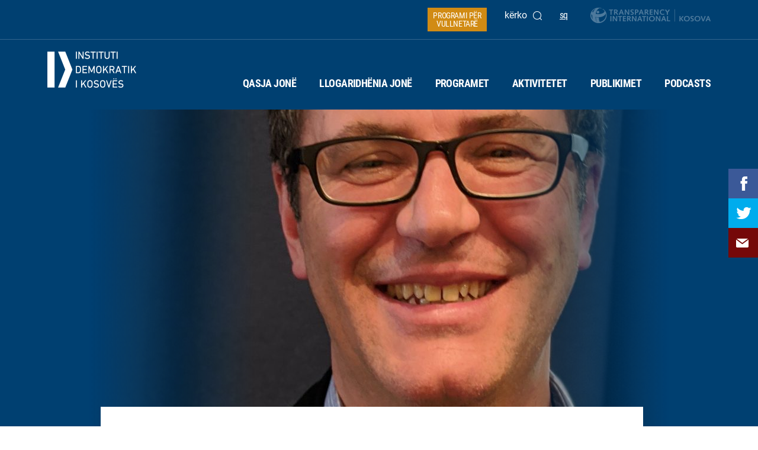

--- FILE ---
content_type: text/html; charset=UTF-8
request_url: https://kdi-kosova.org/board/kushtrim-shehu/
body_size: 10738
content:
<!doctype html>
<html>
<head>

    <meta charset="utf-8">
    <meta http-equiv="x-ua-compatible" content="ie=edge">
    <meta name="mobile-web-app-capable" content="yes">
    <meta name="apple-mobile-web-app-capable" content="yes">
    <meta name="apple-mobile-web-app-status-bar-style" content="black">
    <meta name="apple-mobile-web-app-title" content="KDI">
    <meta name="description" content="KDI">
    <meta content='width=device-width, initial-scale=1.0, maximum-scale=1.0, user-scalable=0' name='viewport'/>

    <meta name='robots' content='index, follow, max-image-preview:large, max-snippet:-1, max-video-preview:-1' />
<link rel="alternate" hreflang="sq" href="https://kdi-kosova.org/board/kushtrim-shehu/" />
<link rel="alternate" hreflang="x-default" href="https://kdi-kosova.org/board/kushtrim-shehu/" />

	<!-- This site is optimized with the Yoast SEO plugin v23.1 - https://yoast.com/wordpress/plugins/seo/ -->
	<title>Kushtrim Shehu - KDI</title>
	<link rel="canonical" href="https://kdi-kosova.org/board/kushtrim-shehu/" />
	<meta property="og:locale" content="sq_AL" />
	<meta property="og:type" content="article" />
	<meta property="og:title" content="Kushtrim Shehu - KDI" />
	<meta property="og:description" content="Kushtrimi ka përvojë mbi njëzetvjeçare në sektorin joqeveritar në Kosovë dhe jashtë saj. I diplomuar në Fakultetin Ekonomik ne Prishtinë, për rreth 20 vite ai ka punuar si drejtor i financave dhe administratës në National Democratic Institute në Kosovë dhe misionet e saj në Sudan dhe Liberi. Si aktivist i shoqërisë civile, ai ka marrë pjesë [&hellip;]" />
	<meta property="og:url" content="https://kdi-kosova.org/board/kushtrim-shehu/" />
	<meta property="og:site_name" content="KDI" />
	<meta property="article:publisher" content="https://www.facebook.com/kosovademocraticinstitute/" />
	<meta property="article:modified_time" content="2024-07-25T09:30:53+00:00" />
	<meta property="og:image" content="https://kdi-kosova.org/wp-content/uploads/2020/03/kushtrim-shehu-rotated.jpg" />
	<meta property="og:image:width" content="1512" />
	<meta property="og:image:height" content="2016" />
	<meta property="og:image:type" content="image/jpeg" />
	<meta name="twitter:card" content="summary_large_image" />
	<meta name="twitter:site" content="@KDI_kosova" />
	<meta name="twitter:label1" content="Est. reading time" />
	<meta name="twitter:data1" content="1 minute" />
	<script type="application/ld+json" class="yoast-schema-graph">{"@context":"https://schema.org","@graph":[{"@type":"WebPage","@id":"https://kdi-kosova.org/board/kushtrim-shehu/","url":"https://kdi-kosova.org/board/kushtrim-shehu/","name":"Kushtrim Shehu - KDI","isPartOf":{"@id":"https://kdi-kosova.org/#website"},"primaryImageOfPage":{"@id":"https://kdi-kosova.org/board/kushtrim-shehu/#primaryimage"},"image":{"@id":"https://kdi-kosova.org/board/kushtrim-shehu/#primaryimage"},"thumbnailUrl":"https://kdi-kosova.org/wp-content/uploads/2020/03/kushtrim-shehu-rotated.jpg","datePublished":"2020-03-04T10:53:27+00:00","dateModified":"2024-07-25T09:30:53+00:00","breadcrumb":{"@id":"https://kdi-kosova.org/board/kushtrim-shehu/#breadcrumb"},"inLanguage":"sq","potentialAction":[{"@type":"ReadAction","target":["https://kdi-kosova.org/board/kushtrim-shehu/"]}]},{"@type":"ImageObject","inLanguage":"sq","@id":"https://kdi-kosova.org/board/kushtrim-shehu/#primaryimage","url":"https://kdi-kosova.org/wp-content/uploads/2020/03/kushtrim-shehu-rotated.jpg","contentUrl":"https://kdi-kosova.org/wp-content/uploads/2020/03/kushtrim-shehu-rotated.jpg","width":1512,"height":2016},{"@type":"BreadcrumbList","@id":"https://kdi-kosova.org/board/kushtrim-shehu/#breadcrumb","itemListElement":[{"@type":"ListItem","position":1,"name":"Home","item":"https://kdi-kosova.org/"},{"@type":"ListItem","position":2,"name":"Bordi","item":"https://kdi-kosova.org/board/"},{"@type":"ListItem","position":3,"name":"Kushtrim Shehu"}]},{"@type":"WebSite","@id":"https://kdi-kosova.org/#website","url":"https://kdi-kosova.org/","name":"KDI","description":"Kosova Democratic Institute","publisher":{"@id":"https://kdi-kosova.org/#organization"},"potentialAction":[{"@type":"SearchAction","target":{"@type":"EntryPoint","urlTemplate":"https://kdi-kosova.org/?s={search_term_string}"},"query-input":"required name=search_term_string"}],"inLanguage":"sq"},{"@type":"Organization","@id":"https://kdi-kosova.org/#organization","name":"KDI","url":"https://kdi-kosova.org/","logo":{"@type":"ImageObject","inLanguage":"sq","@id":"https://kdi-kosova.org/#/schema/logo/image/","url":"https://kdi-kosova.org/wp-content/uploads/2017/07/kdi-main-logo.png","contentUrl":"https://kdi-kosova.org/wp-content/uploads/2017/07/kdi-main-logo.png","width":150,"height":61,"caption":"KDI"},"image":{"@id":"https://kdi-kosova.org/#/schema/logo/image/"},"sameAs":["https://www.facebook.com/kosovademocraticinstitute/","https://x.com/KDI_kosova"]}]}</script>
	<!-- / Yoast SEO plugin. -->


<link rel='dns-prefetch' href='//fonts.googleapis.com' />
<script type="text/javascript">
/* <![CDATA[ */
window._wpemojiSettings = {"baseUrl":"https:\/\/s.w.org\/images\/core\/emoji\/15.0.3\/72x72\/","ext":".png","svgUrl":"https:\/\/s.w.org\/images\/core\/emoji\/15.0.3\/svg\/","svgExt":".svg","source":{"concatemoji":"https:\/\/kdi-kosova.org\/wp-includes\/js\/wp-emoji-release.min.js?ver=6.6.4"}};
/*! This file is auto-generated */
!function(i,n){var o,s,e;function c(e){try{var t={supportTests:e,timestamp:(new Date).valueOf()};sessionStorage.setItem(o,JSON.stringify(t))}catch(e){}}function p(e,t,n){e.clearRect(0,0,e.canvas.width,e.canvas.height),e.fillText(t,0,0);var t=new Uint32Array(e.getImageData(0,0,e.canvas.width,e.canvas.height).data),r=(e.clearRect(0,0,e.canvas.width,e.canvas.height),e.fillText(n,0,0),new Uint32Array(e.getImageData(0,0,e.canvas.width,e.canvas.height).data));return t.every(function(e,t){return e===r[t]})}function u(e,t,n){switch(t){case"flag":return n(e,"\ud83c\udff3\ufe0f\u200d\u26a7\ufe0f","\ud83c\udff3\ufe0f\u200b\u26a7\ufe0f")?!1:!n(e,"\ud83c\uddfa\ud83c\uddf3","\ud83c\uddfa\u200b\ud83c\uddf3")&&!n(e,"\ud83c\udff4\udb40\udc67\udb40\udc62\udb40\udc65\udb40\udc6e\udb40\udc67\udb40\udc7f","\ud83c\udff4\u200b\udb40\udc67\u200b\udb40\udc62\u200b\udb40\udc65\u200b\udb40\udc6e\u200b\udb40\udc67\u200b\udb40\udc7f");case"emoji":return!n(e,"\ud83d\udc26\u200d\u2b1b","\ud83d\udc26\u200b\u2b1b")}return!1}function f(e,t,n){var r="undefined"!=typeof WorkerGlobalScope&&self instanceof WorkerGlobalScope?new OffscreenCanvas(300,150):i.createElement("canvas"),a=r.getContext("2d",{willReadFrequently:!0}),o=(a.textBaseline="top",a.font="600 32px Arial",{});return e.forEach(function(e){o[e]=t(a,e,n)}),o}function t(e){var t=i.createElement("script");t.src=e,t.defer=!0,i.head.appendChild(t)}"undefined"!=typeof Promise&&(o="wpEmojiSettingsSupports",s=["flag","emoji"],n.supports={everything:!0,everythingExceptFlag:!0},e=new Promise(function(e){i.addEventListener("DOMContentLoaded",e,{once:!0})}),new Promise(function(t){var n=function(){try{var e=JSON.parse(sessionStorage.getItem(o));if("object"==typeof e&&"number"==typeof e.timestamp&&(new Date).valueOf()<e.timestamp+604800&&"object"==typeof e.supportTests)return e.supportTests}catch(e){}return null}();if(!n){if("undefined"!=typeof Worker&&"undefined"!=typeof OffscreenCanvas&&"undefined"!=typeof URL&&URL.createObjectURL&&"undefined"!=typeof Blob)try{var e="postMessage("+f.toString()+"("+[JSON.stringify(s),u.toString(),p.toString()].join(",")+"));",r=new Blob([e],{type:"text/javascript"}),a=new Worker(URL.createObjectURL(r),{name:"wpTestEmojiSupports"});return void(a.onmessage=function(e){c(n=e.data),a.terminate(),t(n)})}catch(e){}c(n=f(s,u,p))}t(n)}).then(function(e){for(var t in e)n.supports[t]=e[t],n.supports.everything=n.supports.everything&&n.supports[t],"flag"!==t&&(n.supports.everythingExceptFlag=n.supports.everythingExceptFlag&&n.supports[t]);n.supports.everythingExceptFlag=n.supports.everythingExceptFlag&&!n.supports.flag,n.DOMReady=!1,n.readyCallback=function(){n.DOMReady=!0}}).then(function(){return e}).then(function(){var e;n.supports.everything||(n.readyCallback(),(e=n.source||{}).concatemoji?t(e.concatemoji):e.wpemoji&&e.twemoji&&(t(e.twemoji),t(e.wpemoji)))}))}((window,document),window._wpemojiSettings);
/* ]]> */
</script>
<style id='wp-emoji-styles-inline-css' type='text/css'>

	img.wp-smiley, img.emoji {
		display: inline !important;
		border: none !important;
		box-shadow: none !important;
		height: 1em !important;
		width: 1em !important;
		margin: 0 0.07em !important;
		vertical-align: -0.1em !important;
		background: none !important;
		padding: 0 !important;
	}
</style>
<link rel='stylesheet' id='wp-block-library-css' href='https://kdi-kosova.org/wp-includes/css/dist/block-library/style.min.css?ver=6.6.4' type='text/css' media='all' />
<style id='safe-svg-svg-icon-style-inline-css' type='text/css'>
.safe-svg-cover{text-align:center}.safe-svg-cover .safe-svg-inside{display:inline-block;max-width:100%}.safe-svg-cover svg{height:100%;max-height:100%;max-width:100%;width:100%}

</style>
<style id='classic-theme-styles-inline-css' type='text/css'>
/*! This file is auto-generated */
.wp-block-button__link{color:#fff;background-color:#32373c;border-radius:9999px;box-shadow:none;text-decoration:none;padding:calc(.667em + 2px) calc(1.333em + 2px);font-size:1.125em}.wp-block-file__button{background:#32373c;color:#fff;text-decoration:none}
</style>
<style id='global-styles-inline-css' type='text/css'>
:root{--wp--preset--aspect-ratio--square: 1;--wp--preset--aspect-ratio--4-3: 4/3;--wp--preset--aspect-ratio--3-4: 3/4;--wp--preset--aspect-ratio--3-2: 3/2;--wp--preset--aspect-ratio--2-3: 2/3;--wp--preset--aspect-ratio--16-9: 16/9;--wp--preset--aspect-ratio--9-16: 9/16;--wp--preset--color--black: #000000;--wp--preset--color--cyan-bluish-gray: #abb8c3;--wp--preset--color--white: #ffffff;--wp--preset--color--pale-pink: #f78da7;--wp--preset--color--vivid-red: #cf2e2e;--wp--preset--color--luminous-vivid-orange: #ff6900;--wp--preset--color--luminous-vivid-amber: #fcb900;--wp--preset--color--light-green-cyan: #7bdcb5;--wp--preset--color--vivid-green-cyan: #00d084;--wp--preset--color--pale-cyan-blue: #8ed1fc;--wp--preset--color--vivid-cyan-blue: #0693e3;--wp--preset--color--vivid-purple: #9b51e0;--wp--preset--gradient--vivid-cyan-blue-to-vivid-purple: linear-gradient(135deg,rgba(6,147,227,1) 0%,rgb(155,81,224) 100%);--wp--preset--gradient--light-green-cyan-to-vivid-green-cyan: linear-gradient(135deg,rgb(122,220,180) 0%,rgb(0,208,130) 100%);--wp--preset--gradient--luminous-vivid-amber-to-luminous-vivid-orange: linear-gradient(135deg,rgba(252,185,0,1) 0%,rgba(255,105,0,1) 100%);--wp--preset--gradient--luminous-vivid-orange-to-vivid-red: linear-gradient(135deg,rgba(255,105,0,1) 0%,rgb(207,46,46) 100%);--wp--preset--gradient--very-light-gray-to-cyan-bluish-gray: linear-gradient(135deg,rgb(238,238,238) 0%,rgb(169,184,195) 100%);--wp--preset--gradient--cool-to-warm-spectrum: linear-gradient(135deg,rgb(74,234,220) 0%,rgb(151,120,209) 20%,rgb(207,42,186) 40%,rgb(238,44,130) 60%,rgb(251,105,98) 80%,rgb(254,248,76) 100%);--wp--preset--gradient--blush-light-purple: linear-gradient(135deg,rgb(255,206,236) 0%,rgb(152,150,240) 100%);--wp--preset--gradient--blush-bordeaux: linear-gradient(135deg,rgb(254,205,165) 0%,rgb(254,45,45) 50%,rgb(107,0,62) 100%);--wp--preset--gradient--luminous-dusk: linear-gradient(135deg,rgb(255,203,112) 0%,rgb(199,81,192) 50%,rgb(65,88,208) 100%);--wp--preset--gradient--pale-ocean: linear-gradient(135deg,rgb(255,245,203) 0%,rgb(182,227,212) 50%,rgb(51,167,181) 100%);--wp--preset--gradient--electric-grass: linear-gradient(135deg,rgb(202,248,128) 0%,rgb(113,206,126) 100%);--wp--preset--gradient--midnight: linear-gradient(135deg,rgb(2,3,129) 0%,rgb(40,116,252) 100%);--wp--preset--font-size--small: 13px;--wp--preset--font-size--medium: 20px;--wp--preset--font-size--large: 36px;--wp--preset--font-size--x-large: 42px;--wp--preset--spacing--20: 0.44rem;--wp--preset--spacing--30: 0.67rem;--wp--preset--spacing--40: 1rem;--wp--preset--spacing--50: 1.5rem;--wp--preset--spacing--60: 2.25rem;--wp--preset--spacing--70: 3.38rem;--wp--preset--spacing--80: 5.06rem;--wp--preset--shadow--natural: 6px 6px 9px rgba(0, 0, 0, 0.2);--wp--preset--shadow--deep: 12px 12px 50px rgba(0, 0, 0, 0.4);--wp--preset--shadow--sharp: 6px 6px 0px rgba(0, 0, 0, 0.2);--wp--preset--shadow--outlined: 6px 6px 0px -3px rgba(255, 255, 255, 1), 6px 6px rgba(0, 0, 0, 1);--wp--preset--shadow--crisp: 6px 6px 0px rgba(0, 0, 0, 1);}:where(.is-layout-flex){gap: 0.5em;}:where(.is-layout-grid){gap: 0.5em;}body .is-layout-flex{display: flex;}.is-layout-flex{flex-wrap: wrap;align-items: center;}.is-layout-flex > :is(*, div){margin: 0;}body .is-layout-grid{display: grid;}.is-layout-grid > :is(*, div){margin: 0;}:where(.wp-block-columns.is-layout-flex){gap: 2em;}:where(.wp-block-columns.is-layout-grid){gap: 2em;}:where(.wp-block-post-template.is-layout-flex){gap: 1.25em;}:where(.wp-block-post-template.is-layout-grid){gap: 1.25em;}.has-black-color{color: var(--wp--preset--color--black) !important;}.has-cyan-bluish-gray-color{color: var(--wp--preset--color--cyan-bluish-gray) !important;}.has-white-color{color: var(--wp--preset--color--white) !important;}.has-pale-pink-color{color: var(--wp--preset--color--pale-pink) !important;}.has-vivid-red-color{color: var(--wp--preset--color--vivid-red) !important;}.has-luminous-vivid-orange-color{color: var(--wp--preset--color--luminous-vivid-orange) !important;}.has-luminous-vivid-amber-color{color: var(--wp--preset--color--luminous-vivid-amber) !important;}.has-light-green-cyan-color{color: var(--wp--preset--color--light-green-cyan) !important;}.has-vivid-green-cyan-color{color: var(--wp--preset--color--vivid-green-cyan) !important;}.has-pale-cyan-blue-color{color: var(--wp--preset--color--pale-cyan-blue) !important;}.has-vivid-cyan-blue-color{color: var(--wp--preset--color--vivid-cyan-blue) !important;}.has-vivid-purple-color{color: var(--wp--preset--color--vivid-purple) !important;}.has-black-background-color{background-color: var(--wp--preset--color--black) !important;}.has-cyan-bluish-gray-background-color{background-color: var(--wp--preset--color--cyan-bluish-gray) !important;}.has-white-background-color{background-color: var(--wp--preset--color--white) !important;}.has-pale-pink-background-color{background-color: var(--wp--preset--color--pale-pink) !important;}.has-vivid-red-background-color{background-color: var(--wp--preset--color--vivid-red) !important;}.has-luminous-vivid-orange-background-color{background-color: var(--wp--preset--color--luminous-vivid-orange) !important;}.has-luminous-vivid-amber-background-color{background-color: var(--wp--preset--color--luminous-vivid-amber) !important;}.has-light-green-cyan-background-color{background-color: var(--wp--preset--color--light-green-cyan) !important;}.has-vivid-green-cyan-background-color{background-color: var(--wp--preset--color--vivid-green-cyan) !important;}.has-pale-cyan-blue-background-color{background-color: var(--wp--preset--color--pale-cyan-blue) !important;}.has-vivid-cyan-blue-background-color{background-color: var(--wp--preset--color--vivid-cyan-blue) !important;}.has-vivid-purple-background-color{background-color: var(--wp--preset--color--vivid-purple) !important;}.has-black-border-color{border-color: var(--wp--preset--color--black) !important;}.has-cyan-bluish-gray-border-color{border-color: var(--wp--preset--color--cyan-bluish-gray) !important;}.has-white-border-color{border-color: var(--wp--preset--color--white) !important;}.has-pale-pink-border-color{border-color: var(--wp--preset--color--pale-pink) !important;}.has-vivid-red-border-color{border-color: var(--wp--preset--color--vivid-red) !important;}.has-luminous-vivid-orange-border-color{border-color: var(--wp--preset--color--luminous-vivid-orange) !important;}.has-luminous-vivid-amber-border-color{border-color: var(--wp--preset--color--luminous-vivid-amber) !important;}.has-light-green-cyan-border-color{border-color: var(--wp--preset--color--light-green-cyan) !important;}.has-vivid-green-cyan-border-color{border-color: var(--wp--preset--color--vivid-green-cyan) !important;}.has-pale-cyan-blue-border-color{border-color: var(--wp--preset--color--pale-cyan-blue) !important;}.has-vivid-cyan-blue-border-color{border-color: var(--wp--preset--color--vivid-cyan-blue) !important;}.has-vivid-purple-border-color{border-color: var(--wp--preset--color--vivid-purple) !important;}.has-vivid-cyan-blue-to-vivid-purple-gradient-background{background: var(--wp--preset--gradient--vivid-cyan-blue-to-vivid-purple) !important;}.has-light-green-cyan-to-vivid-green-cyan-gradient-background{background: var(--wp--preset--gradient--light-green-cyan-to-vivid-green-cyan) !important;}.has-luminous-vivid-amber-to-luminous-vivid-orange-gradient-background{background: var(--wp--preset--gradient--luminous-vivid-amber-to-luminous-vivid-orange) !important;}.has-luminous-vivid-orange-to-vivid-red-gradient-background{background: var(--wp--preset--gradient--luminous-vivid-orange-to-vivid-red) !important;}.has-very-light-gray-to-cyan-bluish-gray-gradient-background{background: var(--wp--preset--gradient--very-light-gray-to-cyan-bluish-gray) !important;}.has-cool-to-warm-spectrum-gradient-background{background: var(--wp--preset--gradient--cool-to-warm-spectrum) !important;}.has-blush-light-purple-gradient-background{background: var(--wp--preset--gradient--blush-light-purple) !important;}.has-blush-bordeaux-gradient-background{background: var(--wp--preset--gradient--blush-bordeaux) !important;}.has-luminous-dusk-gradient-background{background: var(--wp--preset--gradient--luminous-dusk) !important;}.has-pale-ocean-gradient-background{background: var(--wp--preset--gradient--pale-ocean) !important;}.has-electric-grass-gradient-background{background: var(--wp--preset--gradient--electric-grass) !important;}.has-midnight-gradient-background{background: var(--wp--preset--gradient--midnight) !important;}.has-small-font-size{font-size: var(--wp--preset--font-size--small) !important;}.has-medium-font-size{font-size: var(--wp--preset--font-size--medium) !important;}.has-large-font-size{font-size: var(--wp--preset--font-size--large) !important;}.has-x-large-font-size{font-size: var(--wp--preset--font-size--x-large) !important;}
:where(.wp-block-post-template.is-layout-flex){gap: 1.25em;}:where(.wp-block-post-template.is-layout-grid){gap: 1.25em;}
:where(.wp-block-columns.is-layout-flex){gap: 2em;}:where(.wp-block-columns.is-layout-grid){gap: 2em;}
:root :where(.wp-block-pullquote){font-size: 1.5em;line-height: 1.6;}
</style>
<link rel='stylesheet' id='contact-form-7-css' href='https://kdi-kosova.org/wp-content/plugins/contact-form-7/includes/css/styles.css?ver=5.9.7' type='text/css' media='all' />
<link rel='stylesheet' id='wpml-legacy-horizontal-list-0-css' href='https://kdi-kosova.org/wp-content/plugins/sitepress-multilingual-cms/templates/language-switchers/legacy-list-horizontal/style.min.css?ver=1' type='text/css' media='all' />
<link rel='stylesheet' id='font-roboto-css' href='https://fonts.googleapis.com/css?family=Roboto%3A300%2C400%2C500%2C700%2C900&#038;ver=6.6.4' type='text/css' media='all' />
<link rel='stylesheet' id='font-roboto-condensed-css' href='https://fonts.googleapis.com/css?family=Roboto+Condensed%3A300%2C400%2C700&#038;ver=6.6.4' type='text/css' media='all' />
<link rel='stylesheet' id='kdi-style-css' href='https://kdi-kosova.org/front/inc/css/style.css?ver=6.6.4' type='text/css' media='all' />
<link rel='stylesheet' id='kdi-lightbox-css' href='https://kdi-kosova.org/front/inc/css/vendor/jquery.fancybox.css?ver=6.6.4' type='text/css' media='all' />
<script type="text/javascript" id="wpml-cookie-js-extra">
/* <![CDATA[ */
var wpml_cookies = {"wp-wpml_current_language":{"value":"sq","expires":1,"path":"\/"}};
var wpml_cookies = {"wp-wpml_current_language":{"value":"sq","expires":1,"path":"\/"}};
/* ]]> */
</script>
<script type="text/javascript" src="https://kdi-kosova.org/wp-content/plugins/sitepress-multilingual-cms/res/js/cookies/language-cookie.js?ver=4.6.12" id="wpml-cookie-js" defer="defer" data-wp-strategy="defer"></script>
<script type="text/javascript" src="https://kdi-kosova.org/wp-includes/js/jquery/jquery.min.js?ver=3.7.1" id="jquery-core-js"></script>
<script type="text/javascript" src="https://kdi-kosova.org/wp-includes/js/jquery/jquery-migrate.min.js?ver=3.4.1" id="jquery-migrate-js"></script>
<link rel="https://api.w.org/" href="https://kdi-kosova.org/wp-json/" /><link rel="EditURI" type="application/rsd+xml" title="RSD" href="https://kdi-kosova.org/xmlrpc.php?rsd" />
<meta name="generator" content="WordPress 6.6.4" />
<link rel='shortlink' href='https://kdi-kosova.org/?p=7139' />
<link rel="alternate" title="oEmbed (JSON)" type="application/json+oembed" href="https://kdi-kosova.org/wp-json/oembed/1.0/embed?url=https%3A%2F%2Fkdi-kosova.org%2Fboard%2Fkushtrim-shehu%2F" />
<link rel="alternate" title="oEmbed (XML)" type="text/xml+oembed" href="https://kdi-kosova.org/wp-json/oembed/1.0/embed?url=https%3A%2F%2Fkdi-kosova.org%2Fboard%2Fkushtrim-shehu%2F&#038;format=xml" />
<meta name="generator" content="WPML ver:4.6.12 stt:49,1;" />
<style type="text/css">
                    .ctl-bullets-container {
                display: block;
                position: fixed;
                right: 0;
                height: 100%;
                z-index: 1049;
                font-weight: normal;
                height: 70vh;
                overflow-x: hidden;
                overflow-y: auto;
                margin: 15vh auto;
            }</style><link rel="icon" href="https://kdi-kosova.org/wp-content/uploads/2018/01/fav-icon.png" sizes="32x32" />
<link rel="icon" href="https://kdi-kosova.org/wp-content/uploads/2018/01/fav-icon.png" sizes="192x192" />
<link rel="apple-touch-icon" href="https://kdi-kosova.org/wp-content/uploads/2018/01/fav-icon.png" />
<meta name="msapplication-TileImage" content="https://kdi-kosova.org/wp-content/uploads/2018/01/fav-icon.png" />
		<style type="text/css" id="wp-custom-css">
			.gform_required_legend {
	display: none !important;
}

.register-info-section .form-wrapper .form-holder .gform_wrapper.gravity-theme .gf_upload_section .gfield_label {
	top: 30%;
}		</style>
		</head>

<body>

<header >
    <section id="desktop-menu-wrapper">
        <div class="upper-menu">
            <div class="container">
                <img src="https://kdi-kosova.org/front/inc/images/transparency-header-logo.png">

                <div class="language-section">
                                                    <span>
                                <a class="active"                                    href="https://kdi-kosova.org/board/kushtrim-shehu/">sq</a>
                            </span>
                                                </div>
                <div class="search-box">
                    <span>kërko</span>
                </div>
                                <a href="https://kdi-kosova.org/databaza-e-vullnetareve/" class="volunteer-database-link" target="_self">Programi për Vullnetarë</a>
                            </div>
        </div>

        <div class="search-section">
            <div class="container">
                <div class="row no-margin">
                    <form method="get" action="https://kdi-kosova.org/">
                        <div class="input-field">
                            <input id="search-field" type="text" class="validate" name="s" autofocus>
                            <label for="search-field">Çka dëshironi të kërkoni?</label>
                        </div>

                        <div class="imput-field">
                            <input type="submit" class="search-button" value="">
                        </div>
                    </form>
                </div>
            </div>
        </div>

        <div class="main-menu">
            <div class="container">
                <a href="https://kdi-kosova.org">
                    <a href="https://kdi-kosova.org/" class="custom-logo-link" rel="home"><img width="150" height="61" src="https://kdi-kosova.org/wp-content/uploads/2017/07/kdi-main-logo.png" class="custom-logo" alt="KDI" decoding="async" /></a>                </a>
                <ul id="menu-primary-menu" class="list-menu"><li id="menu-item-140" class="menu-item menu-item-type-post_type menu-item-object-page menu-item-140"><a href="https://kdi-kosova.org/qasja-jone/">Qasja Jonë</a></li>
<li id="menu-item-197" class="menu-item menu-item-type-post_type menu-item-object-page menu-item-197"><a href="https://kdi-kosova.org/llogaridhenia-jone/">Llogaridhënia Jonë</a></li>
<li id="menu-item-252" class="menu-item menu-item-type-post_type menu-item-object-page menu-item-has-children menu-item-252"><a href="https://kdi-kosova.org/programet/">Programet</a>
<div class='submenu-holder'><ul>
	<li id="menu-item-243" class="menu-item menu-item-type-post_type menu-item-object-page menu-item-243"><a href="https://kdi-kosova.org/programet/demokratizimi-dhe-praktikat-parlamentare/">Demokratizimi dhe praktikat parlamentare</a></li>
	<li id="menu-item-246" class="menu-item menu-item-type-post_type menu-item-object-page menu-item-246"><a href="https://kdi-kosova.org/programet/transparenca-dhe-kunder-korrupsioni/">Transparenca dhe kundër korrupsioni</a></li>
	<li id="menu-item-1808" class="menu-item menu-item-type-post_type menu-item-object-page menu-item-1808"><a href="https://kdi-kosova.org/programet/qeverisja-lokale-dhe-pjesemarrja-qytetare/">Qeverisja lokale dhe pjesëmarrja qytetare</a></li>
	<li id="menu-item-1807" class="menu-item menu-item-type-post_type menu-item-object-page menu-item-1807"><a href="https://kdi-kosova.org/programet/zgjedhjet-e-lira-dhe-te-drejta/">Zgjedhjet e lira dhe të drejta</a></li>
	<li id="menu-item-1806" class="menu-item menu-item-type-post_type menu-item-object-page menu-item-1806"><a href="https://kdi-kosova.org/programet/fuqizimi-i-gruas-ne-politike-dhe-vendimmarrje/">Fuqizimi i gruas në politikë dhe vendimmarrje</a></li>
</ul></div>
</li>
<li id="menu-item-109" class="menu-item menu-item-type-post_type menu-item-object-page menu-item-has-children menu-item-109"><a href="https://kdi-kosova.org/aktivitetet/">Aktivitetet</a>
<div class='submenu-holder'><ul>
	<li id="menu-item-266" class="menu-item menu-item-type-post_type menu-item-object-page menu-item-266"><a href="https://kdi-kosova.org/video-galeria/">Video Galeria</a></li>
</ul></div>
</li>
<li id="menu-item-104" class="menu-item menu-item-type-post_type menu-item-object-page menu-item-104"><a href="https://kdi-kosova.org/publikimet/">Publikimet</a></li>
<li id="menu-item-9525" class="menu-item menu-item-type-post_type menu-item-object-page menu-item-9525"><a href="https://kdi-kosova.org/podcasts/">Podcasts</a></li>
</ul>            </div>

        </div>

    </section>

    <section id="mobile-menu-wrapper">
        <a href="https://kdi-kosova.org">
                        <img src="https://kdi-kosova.org/wp-content/uploads/2017/07/kdi-main-logo.png">
            <img class="small-icon" src="https://kdi-kosova.org/front/inc/images/kdi-small-logo.png">

        </a>

        <div id="hamburger-icon">
            <span></span>
            <span></span>
            <span></span>
            <span></span>
        </div>

        <div class="mobile-menu">

            <div class="upper-menu mobile-upper-menu">
                <div class="container">

                    <div class="language-section">
                                                            <span>
                                <a class="active"                                    href="https://kdi-kosova.org/board/kushtrim-shehu/">sq</a>
                            </span>
                                                        </div>
                    <div class="search-box">
                        <span>kërko</span>
                    </div>
                                        <a href="https://kdi-kosova.org/databaza-e-vullnetareve/" class="volunteer-database-link" target="_self">Programi për Vullnetarë</a>
                                    </div>
            </div>

            <div class="search-section">
                <div class="container">
                    <div class="row no-margin">
                        <form>
                            <div class="input-field">
                                <input id="search-field" type="text" class="validate" autofocus>
                                <label for="search-field">Çka dëshironi të kërkoni?</label>
                            </div>
                            <div class="imput-field">
                                <input type="submit" class="search-button" value="">
                            </div>
                        </form>
                    </div>
                </div>
            </div>
            <ul id="menu-primary-menu-1" class="list-menu"><li class="menu-item menu-item-type-post_type menu-item-object-page menu-item-140"><a href="https://kdi-kosova.org/qasja-jone/">Qasja Jonë</a></li>
<li class="menu-item menu-item-type-post_type menu-item-object-page menu-item-197"><a href="https://kdi-kosova.org/llogaridhenia-jone/">Llogaridhënia Jonë</a></li>
<li class="menu-item menu-item-type-post_type menu-item-object-page menu-item-has-children menu-item-252"><a href="https://kdi-kosova.org/programet/">Programet</a>
<div class='open-submenu'></div>

<div class='msubmenu-holder' id='about-submenu'><ul>
	<li class="menu-item menu-item-type-post_type menu-item-object-page menu-item-243"><a href="https://kdi-kosova.org/programet/demokratizimi-dhe-praktikat-parlamentare/">Demokratizimi dhe praktikat parlamentare</a></li>
	<li class="menu-item menu-item-type-post_type menu-item-object-page menu-item-246"><a href="https://kdi-kosova.org/programet/transparenca-dhe-kunder-korrupsioni/">Transparenca dhe kundër korrupsioni</a></li>
	<li class="menu-item menu-item-type-post_type menu-item-object-page menu-item-1808"><a href="https://kdi-kosova.org/programet/qeverisja-lokale-dhe-pjesemarrja-qytetare/">Qeverisja lokale dhe pjesëmarrja qytetare</a></li>
	<li class="menu-item menu-item-type-post_type menu-item-object-page menu-item-1807"><a href="https://kdi-kosova.org/programet/zgjedhjet-e-lira-dhe-te-drejta/">Zgjedhjet e lira dhe të drejta</a></li>
	<li class="menu-item menu-item-type-post_type menu-item-object-page menu-item-1806"><a href="https://kdi-kosova.org/programet/fuqizimi-i-gruas-ne-politike-dhe-vendimmarrje/">Fuqizimi i gruas në politikë dhe vendimmarrje</a></li>
</ul></div>
</li>
<li class="menu-item menu-item-type-post_type menu-item-object-page menu-item-has-children menu-item-109"><a href="https://kdi-kosova.org/aktivitetet/">Aktivitetet</a>
<div class='open-submenu'></div>

<div class='msubmenu-holder' id='about-submenu'><ul>
	<li class="menu-item menu-item-type-post_type menu-item-object-page menu-item-266"><a href="https://kdi-kosova.org/video-galeria/">Video Galeria</a></li>
</ul></div>
</li>
<li class="menu-item menu-item-type-post_type menu-item-object-page menu-item-104"><a href="https://kdi-kosova.org/publikimet/">Publikimet</a></li>
<li class="menu-item menu-item-type-post_type menu-item-object-page menu-item-9525"><a href="https://kdi-kosova.org/podcasts/">Podcasts</a></li>
</ul>            <div class="transparency-holder">
                <img src="https://kdi-kosova.org/front/inc/images/transparency-header-logo.png">
            </div>
        </div>
    </section>
</header>

<div class="web-wrapper"><section id="social-btns" >
    <div class="social-buttons-list">

        <ul>
            <li class="social-button facebook ">
                <a href="https://www.facebook.com/kosovademocraticinstitute/" target="_blank"></a>
            </li>
            <li class="social-button twitter">
                <a href="https://twitter.com/KDI_kosova" target="_blank"></a>
            </li>
            <li class="social-button contact-form">
                <a href="#map-open"></a>
            </li>
        </ul>
         </div>

        <div class="fixed-action-btn horizontal click-to-toggle responsive-social-buttons">
            <a class="btn-floating btn-large">
            </a>
            <ul>
                <li class="social-button facebook btn-floating">
                    <a href="https://www.facebook.com/kosovademocraticinstitute/" target="_blank"></a>
                </li>
                <li class="social-button twitter btn-floating">
                    <a href="https://twitter.com/KDI_kosova" target="_blank"></a>
                </li>
                <li class="social-button contact-form btn-floating">
                    <a href="#map-open"></a>
                </li>
            </ul>
        </div>
   
</section>
        <section id="news-header">
            <div class="container">
                <div class="img-holder">
                    <img width="980" height="582" src="https://kdi-kosova.org/wp-content/uploads/2020/03/kushtrim-shehu-980x582.jpg" class="attachment-news-open size-news-open wp-post-image" alt="" decoding="async" fetchpriority="high" />                </div>
            </div>
        </section>

        <section id="news-body">
            <div class="container">
                <div class="row">
                    <div class="col s12">
                        <div class="news-holder ">
                            <div class="news-title">
                                <h3>
                                    Kushtrim Shehu                                </h3>
                                                                <span class="date">Afati: </span>

                                <div class="grey-line"></div>
                            </div>


                            <div class="news-article">
                                <p>Kushtrimi ka përvojë mbi njëzetvjeçare në sektorin joqeveritar në Kosovë dhe jashtë saj. I diplomuar në Fakultetin Ekonomik ne Prishtinë, për rreth 20 vite ai ka punuar si drejtor i financave dhe administratës në National Democratic Institute në Kosovë dhe misionet e saj në Sudan dhe Liberi. Si aktivist i shoqërisë civile, ai ka marrë pjesë në misionet vëzhguese nacionale dhe ndërkombëtare të zgjedhjeve në Kosovë, Ukrainë, Shqipëri dhe Liberi.</p>
<p>Aktualisht Kushtrimi punon në OJQ Kosova-Women 4 Women si koordinator i projektit që ka të bëjë me fuqizimin e pozitës së gruas në ekonomi dhe treg të punës.</p>
<p>Shkarkoni CV-në <a href="file:///C:/Users/KDI/Desktop/CV%20%20Kushtrim%20Shehu%20KDI%20.pdf">këtu</a></p>

                                <div class="tags-section">
                                                                    </div>

                                <div class="grey-line"></div>

                                <div class="social-media-section">
                                    <ul>
                                        <li>
                                            <a href="https://www.facebook.com/sharer/sharer.php?u=https://kdi-kosova.org/board/kushtrim-shehu/"
                                               target="_blank" class="facebook">facebook</a></li>
                                        <li>
                                            <a href="https://twitter.com/intent/tweet?text=Kushtrim Shehu&url=https://kdi-kosova.org/board/kushtrim-shehu/"
                                               class="twitter">twitter</a></li>
                                        <li><a href="JavaScript:void(0);" onclick="printFunction()"
                                               class="print">print</a></li>
                                        <li>
                                            <a href="/cdn-cgi/l/email-protection#aa95d9dfc8c0cfc9de97e1dfd9c2ded8c3c78af9c2cfc2df8ccbc7da91c8c5ced397c2dededad9908585c1cec387c1c5d9c5dccb84c5d8cd85c8c5cbd8ce85c1dfd9c2ded8c3c787d9c2cfc2df85" class="email">email</a></li>
                                    </ul>
                                </div>

                            </div>

                        </div>
                    </div>
                </div>
        </section>

        <script data-cfasync="false" src="/cdn-cgi/scripts/5c5dd728/cloudflare-static/email-decode.min.js"></script><script>
            function printFunction() {
                window.print();
            }
        </script>

    </div>
<footer>
    <div class="container scroll-animated">
        <div class="row no-margin">
            <div class="col l6 m12 s12 no-padding">
                <div class="subscribe" data-email-label="Shëno emailin">
                    <h3>Abonimi ne buletin</h3>

                    <p>Abonohuni për tu informuar rreth të rejave</p>

                    <script>(function() {
	window.mc4wp = window.mc4wp || {
		listeners: [],
		forms: {
			on: function(evt, cb) {
				window.mc4wp.listeners.push(
					{
						event   : evt,
						callback: cb
					}
				);
			}
		}
	}
})();
</script><!-- Mailchimp for WordPress v4.9.14 - https://wordpress.org/plugins/mailchimp-for-wp/ --><form id="mc4wp-form-1" class="mc4wp-form mc4wp-form-57" method="post" data-id="57" data-name="Abonimi ne buletin" ><div class="mc4wp-form-fields"><div class="input-field">
     <input id="subscribe-email" name="EMAIL" type="email" class="validate">
     <label for="email">Shëno e-mailin</label>
     <input type="submit" class="submit-button" value="Abonohu">
</div></div><label style="display: none !important;">Leave this field empty if you're human: <input type="text" name="_mc4wp_honeypot" value="" tabindex="-1" autocomplete="off" /></label><input type="hidden" name="_mc4wp_timestamp" value="1768679862" /><input type="hidden" name="_mc4wp_form_id" value="57" /><input type="hidden" name="_mc4wp_form_element_id" value="mc4wp-form-1" /><div class="mc4wp-response"></div></form><!-- / Mailchimp for WordPress Plugin -->                </div>
            </div>

            <div class="col l6 m12 s12 no-padding">
                <div class="basic-info">
                    <h1>Instituti Demokratik i Kosovës</h1>
                    <span class="addres">
                        <p>Bajram Kelmendi n/45<br />
10000 Prishtinë, Kosovë</p>
                    </span>

                    <span class="phone-numbre">
                        Tel/Fax: +383 (0)38 248 038                    </span>

                    <span class="email">
                        <a href="/cdn-cgi/l/email-protection#137a7d757c5378777a3e787c607c65723d7c6174"><span class="__cf_email__" data-cfemail="137a7d757c5378777a3e787c607c65723d7c6174">[email&#160;protected]</span></a>
                    </span>

                    <div class="map-toggle">
                        <span id="map-open">Shfaq Adresën</span>
                    </div>
                </div>
            </div>

        </div>
    </div>
        <div class="bottom-section">
        <div class="map-section collapse">

            <div id="map"></div>

            <script data-cfasync="false" src="/cdn-cgi/scripts/5c5dd728/cloudflare-static/email-decode.min.js"></script><script async defer
                    src="https://maps.googleapis.com/maps/api/js?key=AIzaSyBPABLGt9X118N0dkJK_SH3CWMHBUXd4ao&callback=initMap">
            </script>

            <script>
                var gmapInfo = ["42.664571","21.168203","16"];

                function initMap() {
                    var map = new google.maps.Map(document.getElementById('map'), {
                        zoom: Number(gmapInfo[2]),
                        scrollwheel: false,
                        center: {
                            lat: Number(gmapInfo[0]),
                            lng: Number(gmapInfo[1])
                        }
                    });

                    return map;
                }

                jQuery('.map-toggle').on('click', function () {
                    initMap();
                });
            </script>

            <div class="container">
                <div class="row no-margin">
                    <div class="col m4 no-padding">
                        <div class="contact-us">
                            <h4>Na kontaktoni</h4>

                            
<div class="wpcf7 no-js" id="wpcf7-f53-o1" lang="en-US" dir="ltr">
<div class="screen-reader-response"><p role="status" aria-live="polite" aria-atomic="true"></p> <ul></ul></div>
<form action="/board/kushtrim-shehu/#wpcf7-f53-o1" method="post" class="wpcf7-form init" aria-label="Contact form" novalidate="novalidate" data-status="init">
<div style="display: none;">
<input type="hidden" name="_wpcf7" value="53" />
<input type="hidden" name="_wpcf7_version" value="5.9.7" />
<input type="hidden" name="_wpcf7_locale" value="en_US" />
<input type="hidden" name="_wpcf7_unit_tag" value="wpcf7-f53-o1" />
<input type="hidden" name="_wpcf7_container_post" value="0" />
<input type="hidden" name="_wpcf7_posted_data_hash" value="" />
</div>
<div class="input-field">
	<p><input size="40" maxlength="400" class="wpcf7-form-control wpcf7-text wpcf7-validates-as-required validate" id="first_name" aria-required="true" aria-invalid="false" value="" type="text" name="your-name" /><br />
<label for="first_name">Emri dhe mbiemri i juaj</label>
	</p>
</div>
<div class="input-field">
	<p><input size="40" maxlength="400" class="wpcf7-form-control wpcf7-email wpcf7-validates-as-required wpcf7-text wpcf7-validates-as-email validate" id="email" aria-required="true" aria-invalid="false" value="" type="email" name="your-email" /><br />
<label for="email">Shëno e-mailin</label>
	</p>
</div>
<div class="input-field message">
	<p><textarea cols="40" rows="10" maxlength="2000" class="wpcf7-form-control wpcf7-textarea materialize-textarea" id="msg-textarea" aria-invalid="false" name="your-message"></textarea><br />
<label for="msg-textarea">Mesazhi</label>
	</p>
</div>
<div class="input-field">
	<div class="button-holder">
		<p><input class="wpcf7-form-control wpcf7-submit has-spinner report-button" type="submit" value="Dërgo" />
		</p>
	</div>
</div><div class="wpcf7-response-output" aria-hidden="true"></div>
</form>
</div>
                        </div>
                    </div>
                </div>
            </div>
        </div>

        <div class="copyright-section">
            <div class="container">
                <h4>
                    © Kosova Democratic Institute - Të gjitha drejtat e rezervuara                </h4>
            </div>
        </div>
    </div>
</footer>


			<!-- fbmcc-config-disabled -->

			<script>(function() {function maybePrefixUrlField () {
  const value = this.value.trim()
  if (value !== '' && value.indexOf('http') !== 0) {
    this.value = 'http://' + value
  }
}

const urlFields = document.querySelectorAll('.mc4wp-form input[type="url"]')
for (let j = 0; j < urlFields.length; j++) {
  urlFields[j].addEventListener('blur', maybePrefixUrlField)
}
})();</script><script type="text/javascript" src="https://kdi-kosova.org/wp-includes/js/dist/hooks.min.js?ver=2810c76e705dd1a53b18" id="wp-hooks-js"></script>
<script type="text/javascript" src="https://kdi-kosova.org/wp-includes/js/dist/i18n.min.js?ver=5e580eb46a90c2b997e6" id="wp-i18n-js"></script>
<script type="text/javascript" id="wp-i18n-js-after">
/* <![CDATA[ */
wp.i18n.setLocaleData( { 'text direction\u0004ltr': [ 'ltr' ] } );
/* ]]> */
</script>
<script type="text/javascript" src="https://kdi-kosova.org/wp-content/plugins/contact-form-7/includes/swv/js/index.js?ver=5.9.7" id="swv-js"></script>
<script type="text/javascript" id="contact-form-7-js-extra">
/* <![CDATA[ */
var wpcf7 = {"api":{"root":"https:\/\/kdi-kosova.org\/wp-json\/","namespace":"contact-form-7\/v1"},"cached":"1"};
/* ]]> */
</script>
<script type="text/javascript" src="https://kdi-kosova.org/wp-content/plugins/contact-form-7/includes/js/index.js?ver=5.9.7" id="contact-form-7-js"></script>
<script type="text/javascript" src="https://kdi-kosova.org/front/inc/js/vendor/jquery.fancybox.js?ver=1.0" id="kdi-bootstrap-js"></script>
<script type="text/javascript" src="https://kdi-kosova.org/front/inc/js/vendor/jquery.fancybox.pack.js?ver=1.0" id="kdi-lightbox-js"></script>
<script type="text/javascript" src="https://kdi-kosova.org/front/inc/js/vendor/materialize.min.js?ver=1.0" id="kdi-materialize-js"></script>
<script type="text/javascript" src="https://kdi-kosova.org/front/inc/js/vendor/owl.carousel.min.js?ver=1.0" id="kdi-owl-js"></script>
<script type="text/javascript" src="https://kdi-kosova.org/front/inc/js/vendor/owl.animate.js?ver=1.0" id="kdi-owl-animate-js"></script>
<script type="text/javascript" src="https://kdi-kosova.org/front/inc/js/vendor/ScrollMagic.min.js?ver=1.0" id="kdi-scroll-magic-js"></script>
<script type="text/javascript" src="https://kdi-kosova.org/front/inc/js/vendor/scrollmagicIndicators.js?ver=1.0" id="kdi-scroll-magic-indicators-js"></script>
<script type="text/javascript" src="https://kdi-kosova.org/front/inc/js/main.js?ver=1.0" id="kdi-main-js"></script>
<script type="text/javascript" defer src="https://kdi-kosova.org/wp-content/plugins/mailchimp-for-wp/assets/js/forms.js?ver=4.9.14" id="mc4wp-forms-api-js"></script>
<script defer src="https://static.cloudflareinsights.com/beacon.min.js/vcd15cbe7772f49c399c6a5babf22c1241717689176015" integrity="sha512-ZpsOmlRQV6y907TI0dKBHq9Md29nnaEIPlkf84rnaERnq6zvWvPUqr2ft8M1aS28oN72PdrCzSjY4U6VaAw1EQ==" data-cf-beacon='{"version":"2024.11.0","token":"9c42a671071146468cc0ff79f031742b","r":1,"server_timing":{"name":{"cfCacheStatus":true,"cfEdge":true,"cfExtPri":true,"cfL4":true,"cfOrigin":true,"cfSpeedBrain":true},"location_startswith":null}}' crossorigin="anonymous"></script>
</body>

</html>

--- FILE ---
content_type: text/css
request_url: https://kdi-kosova.org/front/inc/css/style.css?ver=6.6.4
body_size: 14234
content:
@import '../css/vendor/animate.css';
@import '../css/vendor/jquery.fancybox.css';
@import '../css/vendor/materialize.min.css';
@import '../css/vendor/owl.carousel.min.css';
@import '../css/vendor/owl.theme.default.min.css';
@font-face {
  font-family: 'Roboto';
  font-style: normal;
  font-weight: 300;
  src: url(https://fonts.gstatic.com/s/roboto/v30/KFOlCnqEu92Fr1MmSU5fBBc9.ttf) format('truetype');
}
@font-face {
  font-family: 'Roboto';
  font-style: normal;
  font-weight: 400;
  src: url(https://fonts.gstatic.com/s/roboto/v30/KFOmCnqEu92Fr1Mu4mxP.ttf) format('truetype');
}
@font-face {
  font-family: 'Roboto';
  font-style: normal;
  font-weight: 500;
  src: url(https://fonts.gstatic.com/s/roboto/v30/KFOlCnqEu92Fr1MmEU9fBBc9.ttf) format('truetype');
}
@font-face {
  font-family: 'Roboto';
  font-style: normal;
  font-weight: 700;
  src: url(https://fonts.gstatic.com/s/roboto/v30/KFOlCnqEu92Fr1MmWUlfBBc9.ttf) format('truetype');
}
@font-face {
  font-family: 'Roboto';
  font-style: normal;
  font-weight: 900;
  src: url(https://fonts.gstatic.com/s/roboto/v30/KFOlCnqEu92Fr1MmYUtfBBc9.ttf) format('truetype');
}
@font-face {
  font-family: 'Roboto Condensed';
  font-style: normal;
  font-weight: 300;
  src: url(https://fonts.gstatic.com/s/robotocondensed/v25/ieVi2ZhZI2eCN5jzbjEETS9weq8-33mZGCQYag.ttf) format('truetype');
}
@font-face {
  font-family: 'Roboto Condensed';
  font-style: normal;
  font-weight: 400;
  src: url(https://fonts.gstatic.com/s/robotocondensed/v25/ieVl2ZhZI2eCN5jzbjEETS9weq8-19K7CA.ttf) format('truetype');
}
@font-face {
  font-family: 'Roboto Condensed';
  font-style: normal;
  font-weight: 700;
  src: url(https://fonts.gstatic.com/s/robotocondensed/v25/ieVi2ZhZI2eCN5jzbjEETS9weq8-32meGCQYag.ttf) format('truetype');
}
* {
  margin: 0;
  padding: 0;
  outline: 0;
  font-size: 100%;
  vertical-align: baseline;
  background: transparent;
  text-decoration: none;
  list-style: none;
  -webkit-font-smoothing: antialiased;
  font-family: 'Open Sans', sans-serif;
  -moz-box-sizing: border-box;
  /* Firefox 1, probably can drop this */
  -webkit-box-sizing: border-box;
  /* Safari 3-4, also probably droppable */
  box-sizing: border-box;
  /* Everything else */
}
p,
span,
strong,
ol,
ul,
li {
  font-family: 'Roboto', sans-serif;
  -webkit-font-smoothing: antialiased;
}
a,
h1,
h2,
h3,
h4,
h5 {
  font-family: 'Roboto Condensed', sans-serif;
  letter-spacing: -0.03em;
  -webkit-font-smoothing: antialiased;
}
/* mixins */
/* convert lineheight px to em mixin */
/* convert padding width from px to em */
/* convert margin width from px to em */
/* widths and heights from px to em */
.scroll-animated {
  opacity: 0;
  -webkit-transition: all 0.6s ease;
  -moz-transition: all 0.6s ease;
  -o-transition: all 0.6s ease;
  transition: all 0.6s ease;
  -ms-transform: translateY(65px);
  -webkit-transform: translateY(65px);
  transform: translateY(65px);
}
.scroll-animated.animated {
  opacity: 1;
  -ms-transform: translateY(0);
  -webkit-transform: translateY(0);
  transform: translateY(0);
}
html,
body,
div,
span,
applet,
object,
iframe,
h1,
h2,
h3,
h4,
h5,
h6,
p,
blockquote,
pre,
a,
abbr,
acronym,
address,
big,
cite,
code,
del,
dfn,
em,
img,
ins,
kbd,
q,
s,
samp,
small,
strike,
strong,
sub,
sup,
tt,
var,
b,
u,
i,
center,
dl,
dt,
dd,
ol,
ul,
li,
fieldset,
form,
label,
legend,
table,
caption,
tbody,
tfoot,
thead,
tr,
th,
td,
article,
aside,
canvas,
details,
embed,
figure,
figcaption,
footer,
header,
hgroup,
menu,
nav,
output,
ruby,
section,
summary,
time,
mark,
audio,
video {
  margin: 0;
  padding: 0;
  border: 0;
  font-size: 100%;
  vertical-align: baseline;
}
/* HTML5 display-role reset for older browsers */
article,
aside,
details,
figcaption,
figure,
footer,
header,
hgroup,
menu,
nav,
section {
  display: block;
}
body {
  line-height: 1;
}
ol,
ul {
  list-style: none;
}
blockquote,
q {
  quotes: none;
}
blockquote:before,
blockquote:after,
q:before,
q:after {
  content: '';
  content: none;
}
table {
  border-collapse: collapse;
  border-spacing: 0;
}
.no-margin {
  margin-left: 0px !important;
  margin-right: 0px !important;
}
.no-padding {
  padding-left: 0px !important;
  padding-right: 0px !important;
}
.container {
  width: 1120px;
  margin: 0 auto;
  padding: 0px;
}
.container .row {
  width: 100%;
}
.web-wrapper {
  width: 100%;
  float: left;
  position: relative;
  z-index: 1;
}
.grey-line {
  width: 440px;
  border-top: 1px solid #a1a1a1;
  margin: 50px auto;
}
header {
  background-color: #004071;
  position: relative;
  z-index: 50;
  width: 100%;
  float: left;
}
header #desktop-menu-wrapper {
  width: 100%;
  float: left;
  position: relative;
  z-index: 10;
  background-color: transparent;
}
header.index-header {
  background-color: transparent;
}
header .upper-menu {
  width: 100%;
  float: left;
  padding: 13px 0px;
  position: relative;
  z-index: 10;
  border-bottom: 1px solid #33658d;
}
header .upper-menu img {
  float: right;
}
header .upper-menu .language-section {
  float: right;
  margin-left: 30px;
  margin-right: 38px;
  color: #ffffff;
  line-height: 26px;
}
header .upper-menu .language-section span a {
  color: #ffffff;
}
header .upper-menu .language-section span a.active {
  text-decoration: underline;
}
header .upper-menu .language-section span a:hover {
  text-decoration: underline;
}
header .upper-menu .search-box {
  float: right;
  line-height: 26px;
}
header .upper-menu .search-box span {
  padding-right: 25px;
  color: #ffffff;
  position: relative;
}
header .upper-menu .search-box span:after {
  content: '';
  width: 15px;
  height: 15px;
  position: absolute;
  right: 0;
  top: 50%;
  margin-top: -7px;
  background-image: url('../images/search-icon-white.png');
  background-repeat: no-repeat;
  background-position: center;
  background-size: 15px 15px;
}
header .upper-menu .search-box span:hover {
  cursor: pointer;
  text-decoration: underline;
}
header .upper-menu .search-box.underline span {
  text-decoration: underline;
}
header .search-section {
  width: 100%;
  float: left;
  background-color: #004071;
  height: 100px;
  margin-bottom: -100px;
  position: absolute;
  top: 53px;
  z-index: 100;
  padding-top: 5px;
  display: none;
  -webkit-box-shadow: 0px 3px 6px 0px rgba(0, 0, 0, 0.2);
  -moz-box-shadow: 0px 3px 6px 0px rgba(0, 0, 0, 0.2);
  box-shadow: 0px 3px 6px 0px rgba(0, 0, 0, 0.2);
}
header .search-section form {
  position: relative;
  width: 730px;
  margin: 0 auto;
}
header .search-section form .input-field input[type=text] {
  height: 45px;
  box-sizing: border-box;
  border-bottom: 1px solid #ffffff;
}
header .search-section form .input-field input[type=text]:focus {
  border-bottom: 1px solid #ffffff;
  -webkit-box-shadow: 0 1px 0 0 #ffffff;
  box-shadow: 0 1px 0 0 #ffffff;
  color: #ffffff;
}
header .search-section form .input-field input[type=text].valid {
  box-shadow: 0 1px 0 0 #ffffff;
}
header .search-section form .input-field label {
  color: #ffffff !important;
}
header .search-section form .input-field label.active {
  color: #ffffff !important;
  font-size: 13px;
}
header .search-section form .search-button {
  content: '';
  width: 15px;
  height: 15px;
  position: absolute;
  right: 0;
  top: 50%;
  margin-top: -15px;
  background-image: url('../images/search-icon-white.png');
  background-repeat: no-repeat;
  background-position: center;
  background-size: 15px 15px;
  border: none;
}
header .main-menu {
  width: 100%;
  float: left;
  margin-top: 20px;
  position: relative;
  z-index: 10;
  padding-bottom: 20px;
}
header .main-menu img {
  float: left;
}
header .main-menu .list-menu {
  margin-top: 45px;
  display: inline-block;
  float: right;
}
header .main-menu .list-menu li {
  margin-left: 35px;
  display: inline-block;
  font-size: 16px;
  font-weight: 600;
  position: relative;
}
header .main-menu .list-menu li:hover .submenu-holder {
  display: block;
}
header .main-menu .list-menu li a {
  text-transform: uppercase;
  color: #ffffff;
  padding-bottom: 0px;
  font-size: 18px;
}
header .main-menu .list-menu li a:hover {
  text-decoration: none;
  border-bottom: 2px solid #ffffff;
}
header .main-menu .list-menu li.current_page_item a {
  border-bottom: 2px solid #ffffff;
}
header .main-menu .list-menu li .submenu-holder {
  width: 305px;
  position: absolute;
  left: 50%;
  margin-left: -152px;
  z-index: 10;
  padding-top: 20px;
  display: none;
}
header .main-menu .list-menu li .submenu-holder ul {
  display: block;
  padding: 30px;
  background-color: #ffffff;
  position: relative;
  -webkit-box-shadow: 0px 5px 10px -3px #cecece;
  -moz-box-shadow: 0px 5px 10px -3px #cecece;
  box-shadow: 0px 5px 10px -3px #cecece;
}
header .main-menu .list-menu li .submenu-holder ul:before {
  content: '';
  width: 26px;
  height: 7px;
  position: absolute;
  top: -7px;
  left: 50%;
  margin-left: -13px;
  background-image: url('../images/white-submenu-detail.png');
  background-position: center;
  background-repeat: no-repeat;
  background-size: 26px 7px;
}
header .main-menu .list-menu li .submenu-holder ul li {
  width: 100%;
  background-color: #ffffff;
  border-bottom: 1px solid #ccdbe6;
  margin-left: 0px;
}
header .main-menu .list-menu li .submenu-holder ul li:last-child {
  border-bottom: none;
}
header .main-menu .list-menu li .submenu-holder ul li a {
  color: #004071;
  width: 100%;
  display: block;
  padding: 12px 0;
  padding-left: 10px;
  border: none;
  text-decoration: none;
}
header .main-menu .list-menu li .submenu-holder ul li a:hover {
  background-color: #ccdbe6;
}
#mobile-menu-wrapper {
  width: 100%;
  background-color: #004071;
  position: fixed;
  z-index: 99999;
  min-height: 70px;
  padding: 15px 15px;
  display: none;
  transition: 0.15s ease;
}
#mobile-menu-wrapper a img {
  height: 45px;
  width: auto;
  -webkit-transition: 0.15s ease-out;
  -moz-transition: 0.15s ease-out;
  -o-transition: 0.15s ease-out;
  transition: 0.15s ease-out;
}
#mobile-menu-wrapper a img.small-icon {
  height: auto;
  display: none;
  -webkit-transition: 0.15s ease-out;
  -moz-transition: 0.15s ease-out;
  -o-transition: 0.15s ease-out;
  transition: 0.15s ease-out;
}
#mobile-menu-wrapper #hamburger-icon {
  width: 30px;
  height: 18px;
  position: relative;
  top: 15px;
  float: right;
  -webkit-transform: rotate(0deg);
  -moz-transform: rotate(0deg);
  -o-transform: rotate(0deg);
  transform: rotate(0deg);
  -webkit-transition: 0.5s ease-in-out;
  -moz-transition: 0.5s ease-in-out;
  -o-transition: 0.5s ease-in-out;
  transition: 0.5s ease-in-out;
  cursor: pointer;
}
#mobile-menu-wrapper #hamburger-icon span {
  display: block;
  position: absolute;
  height: 2px;
  width: 100%;
  background: #ffffff;
  opacity: 1;
  left: 0;
  -webkit-transform: rotate(0deg);
  -moz-transform: rotate(0deg);
  -o-transform: rotate(0deg);
  transform: rotate(0deg);
  -webkit-transition: 0.25s ease-in-out;
  -moz-transition: 0.25s ease-in-out;
  -o-transition: 0.25s ease-in-out;
  transition: 0.25s ease-in-out;
}
#mobile-menu-wrapper #hamburger-icon span:nth-child(1) {
  top: 0px;
  width: 70%;
}
#mobile-menu-wrapper #hamburger-icon span:nth-child(2),
#mobile-menu-wrapper #hamburger-icon span:nth-child(3) {
  top: 8px;
}
#mobile-menu-wrapper #hamburger-icon span:nth-child(4) {
  top: 16px;
}
#mobile-menu-wrapper #hamburger-icon.open span:nth-child(1) {
  top: 18px;
  width: 0%;
  left: 50%;
}
#mobile-menu-wrapper #hamburger-icon.open span:nth-child(2) {
  -webkit-transform: rotate(45deg);
  -moz-transform: rotate(45deg);
  -o-transform: rotate(45deg);
  transform: rotate(45deg);
}
#mobile-menu-wrapper #hamburger-icon.open span:nth-child(3) {
  -webkit-transform: rotate(-45deg);
  -moz-transform: rotate(-45deg);
  -o-transform: rotate(-45deg);
  transform: rotate(-45deg);
}
#mobile-menu-wrapper #hamburger-icon.open span:nth-child(4) {
  top: 18px;
  width: 0%;
  left: 50%;
}
#mobile-menu-wrapper .mobile-menu {
  height: 100%;
  display: none;
  padding-top: 10px;
}
#mobile-menu-wrapper .mobile-menu .search-section {
  position: relative;
  top: unset;
}
#mobile-menu-wrapper .mobile-menu .list-menu {
  width: 100%;
  float: left;
  margin-bottom: 40px;
}
#mobile-menu-wrapper .mobile-menu .list-menu li {
  border-bottom: 1px solid #4d799c;
  position: relative;
}
#mobile-menu-wrapper .mobile-menu .list-menu li a {
  color: #ffffff;
  font-size: 24px;
  line-height: 52px;
  font-weight: bold;
  text-transform: uppercase;
  text-decoration: none;
}
#mobile-menu-wrapper .mobile-menu .list-menu li .open-submenu {
  float: right;
  width: 26px;
  height: 26px;
  position: absolute;
  top: 13px;
  right: 0;
  background-image: url('../images/mobilem-down-arow.png');
  background-size: 26px 26px;
  background-position: center;
  background-repeat: no-repeat;
}
#mobile-menu-wrapper .mobile-menu .list-menu li .open-submenu.open {
  background-image: url('../images/mobilem-up-arow.png');
}
#mobile-menu-wrapper .mobile-menu .list-menu li .msubmenu-holder {
  display: none;
  height: 100%;
}
#mobile-menu-wrapper .mobile-menu .list-menu li .msubmenu-holder ul {
  padding-left: 10px;
}
#mobile-menu-wrapper .mobile-menu .list-menu li .msubmenu-holder ul li {
  border-bottom: none;
}
#mobile-menu-wrapper .mobile-menu .list-menu li .msubmenu-holder ul li a {
  font-size: 18px;
  line-height: 40px;
  font-weight: normal;
}
#mobile-menu-wrapper .mobile-menu .list-menu li.opened .msubmenu-holder {
  display: block;
}
#mobile-menu-wrapper .mobile-menu .transparency-holder {
  text-align: center;
  padding: 40px 0;
}
#mobile-menu-wrapper .mobile-menu .upper-menu {
  width: 80%;
  height: 90px;
  border-bottom: none;
  background-color: #004071;
  position: absolute;
  top: 0;
}
#mobile-menu-wrapper .mobile-menu .upper-menu .language-section {
  line-height: 70px;
  margin-right: 0px;
}
#mobile-menu-wrapper .mobile-menu .upper-menu .volunteer-database-link {
  margin-top: 21px;
  margin-right: 15px;
}
#mobile-menu-wrapper .mobile-menu .upper-menu .search-box {
  line-height: 70px;
}
#mobile-menu-wrapper .mobile-menu .search-section {
  margin-bottom: 0px;
}
#mobile-menu-wrapper .mobile-menu .search-section form {
  width: 100%;
}
#mobile-menu-wrapper.slide-menu {
  min-height: 50px;
  padding: 0 15px;
  transition: 0.15s ease;
}
#mobile-menu-wrapper.slide-menu a img {
  display: none;
  transition: 0.15s ease;
}
#mobile-menu-wrapper.slide-menu a img.small-icon {
  display: inline-block;
  margin-top: 10px;
  transition: 0.15s ease;
}
footer {
  border-top: 1px solid #cccccc;
  padding-top: 50px;
  clear: both;
}
footer .container {
  position: relative;
}
footer .container .row {
  margin-left: 0px !important;
  margin-right: 0px !important;
}
footer .container .row .col.m12 {
  float: right;
}
footer .container .row .basic-info {
  width: 100%;
  float: left;
}
footer .container .row .basic-info h1 {
  text-transform: uppercase;
  font-size: 26px;
  font-weight: bold;
  color: #004071;
  margin-bottom: 20px;
}
footer .container .row .basic-info span {
  width: 200px;
  display: block;
  color: #999999;
  font-size: 15px;
  line-height: 25px;
}
footer .container .row .basic-info .addres {
  margin-bottom: 20px;
}
footer .container .row .basic-info .email a {
  text-decoration: none;
  color: inherit;
}
footer .container .row .basic-info .email a:hover {
  text-decoration: underline;
}
footer .container .row .basic-info .map-toggle {
  margin-top: 15px;
}
footer .container .row .basic-info .map-toggle span {
  font-size: 15px;
  line-height: 24px;
  min-width: 115px;
  color: #004071;
  position: relative;
  padding-left: 27px;
}
footer .container .row .basic-info .map-toggle span:before {
  content: '';
  position: absolute;
  left: 0;
  width: 14px;
  height: 24px;
  background-image: url('../images/map-marker.svg');
  background-repeat: no-repeat;
  background-position: center;
  background-size: 14px 24px;
}
footer .container .row .basic-info .map-toggle span:hover {
  cursor: pointer;
  text-decoration: underline;
}
footer .container .row .subscribe {
  float: left;
  width: 100%;
  padding-left: 40px;
}
footer .container .row .subscribe h3 {
  text-transform: uppercase;
  font-size: 26px;
  font-weight: bold;
  color: #004071;
  margin-bottom: 20px;
}
footer .container .row .subscribe p {
  color: #000000;
  font-size: 18px;
  margin-bottom: 40px;
}
footer .container .row .subscribe .input-field {
  width: 100%;
  box-sizing: border-box;
}
footer .container .row .subscribe .input-field input[type=email] {
  width: 340px;
  float: left;
  margin-right: 10px;
  height: 45px;
  box-sizing: border-box;
}
footer .container .row .subscribe .input-field input[type=email]:focus {
  border-bottom: 1px solid #004071;
  -webkit-box-shadow: 0 1px 0 0 #004071;
  box-shadow: 0 1px 0 0 #004071;
}
footer .container .row .subscribe .input-field input[type=email]:focus > label {
  color: #004071;
}
footer .container .row .subscribe .input-field label {
  font-size: 18px;
  font-weight: 400;
}
footer .container .row .subscribe .input-field label.active {
  color: #004071;
  font-size: 12px;
}
footer .container .row .subscribe .input-field .submit-button {
  float: left;
  width: 170px;
  height: 45px;
  text-transform: uppercase;
  font-size: 18px;
  font-weight: bold;
  border: none;
  font-family: 'Roboto Condensed';
  color: #004071;
  background-color: #ececec;
  -webkit-transition: all 0.3s;
  transition: all 0.3s;
}
footer .container .row .subscribe .input-field .submit-button:hover {
  background-color: #004071;
  color: #ffffff;
}
footer .container .row .subscribe .mc4wp-response {
  float: left;
}
footer .container .row .subscribe .mc4wp-response p {
  font-size: 14px;
}
footer .bottom-section {
  float: left;
  width: 100%;
}
footer .bottom-section .collapsing {
  transition: height 0.5s;
}
footer .bottom-section .map-section {
  display: none;
}
footer .bottom-section .map-section #map {
  width: 100%;
  height: 490px;
  background-color: grey;
}
footer .bottom-section .map-section .row {
  margin-left: 0px !important;
  margin-right: 0px !important;
  margin-bottom: 0px;
  position: relative;
}
footer .bottom-section .map-section .contact-us {
  float: left;
  width: 360px;
  height: 425px;
  background-color: #ffffff;
  margin-top: 33px;
  padding: 40px;
  position: absolute;
  top: -490px;
}
footer .bottom-section .map-section .contact-us .wpcf7-response-output {
  font-family: 'Roboto', sans-serif;
  border: 0;
  margin-top: 0;
  font-size: 12px;
  text-align: center;
}
footer .bottom-section .map-section .contact-us h4 {
  font-size: 18px;
  font-weight: 400;
  color: #004071;
  margin-bottom: 20px;
}
footer .bottom-section .map-section .contact-us form .input-field {
  margin-top: 5px;
  width: 100%;
  box-sizing: border-box;
}
footer .bottom-section .map-section .contact-us form .input-field input[type=email] {
  height: 45px;
  box-sizing: border-box;
}
footer .bottom-section .map-section .contact-us form .input-field input[type=email]:focus {
  border-bottom: 1px solid #004071;
  -webkit-box-shadow: 0 1px 0 0 #004071;
  box-shadow: 0 1px 0 0 #004071;
}
footer .bottom-section .map-section .contact-us form .input-field input[type=text] {
  height: 45px;
  box-sizing: border-box;
}
footer .bottom-section .map-section .contact-us form .input-field input[type=text]:focus {
  border-bottom: 1px solid #004071;
  -webkit-box-shadow: 0 1px 0 0 #004071;
  box-shadow: 0 1px 0 0 #004071;
}
footer .bottom-section .map-section .contact-us form .input-field .materialize-textarea {
  box-sizing: border-box;
  min-height: 80px;
  max-height: 80px;
  padding: 0px;
  padding-top: 10px;
  overflow-y: auto;
}
footer .bottom-section .map-section .contact-us form .input-field .materialize-textarea:focus {
  border-bottom: 1px solid #004071;
  -webkit-box-shadow: 0 1px 0 0 #004071;
  box-shadow: 0 1px 0 0 #004071;
}
footer .bottom-section .map-section .contact-us form .input-field label {
  font-size: 18px;
  font-weight: 400;
}
footer .bottom-section .map-section .contact-us form .input-field label.active {
  color: #004071;
  font-size: 12px;
  margin-top: -5px;
}
footer .bottom-section .map-section .contact-us form .input-field .button-holder {
  width: 170px;
  margin: 0 auto;
  display: block;
}
footer .bottom-section .map-section .contact-us form .input-field .report-button {
  float: left;
  width: 170px;
  height: 45px;
  margin: 0px auto;
  text-transform: uppercase;
  font-size: 18px;
  font-weight: bold;
  border: none;
  font-family: 'Roboto Condensed';
  color: #004071;
  background-color: #ececec;
  -webkit-transition: all 0.3s;
  transition: all 0.3s;
}
footer .bottom-section .map-section .contact-us form .input-field .report-button:hover {
  background-color: #004071;
  color: #ffffff;
}
footer .bottom-section .map-section .contact-us form .message {
  margin-top: 8px;
}
footer .bottom-section .map-section .contact-us form .message label {
  top: 8px;
}
footer .copyright-section {
  float: left;
  width: 100%;
  height: 85px;
  background-color: #004071;
  padding-top: 35px;
}
footer .copyright-section h4 {
  font-size: 13px;
  color: #ffffff;
  width: 55%;
  float: left;
}
footer .copyright-section a {
  content: '';
  width: 22px;
  height: 22px;
  float: right;
  margin-top: -6px;
  background-image: url('../images/rrota.svg');
  background-position: center;
  background-size: 22px 22px;
  background-repeat: no-repeat;
}
#social-btns {
  position: fixed;
  top: 50%;
  right: 0px;
  width: 60px;
  z-index: 49;
  margin-top: -75px;
}
#social-btns .responsive-social-buttons {
  display: none;
}
#social-btns .responsive-social-buttons ul li a {
  display: inline-block;
  width: 100%;
  height: 100%;
}
#social-btns .social-buttons-list .social-button {
  float: right;
}
#social-btns .social-buttons-list .social-button a {
  width: 60px;
  height: 50px;
  display: block;
  overflow: hidden;
  margin-right: -10px;
  -webkit-transition: all 0.15s ease-in-out;
  -moz-transition: all 0.15s ease-in-out;
  transition: all 0.15s ease-in-out;
}
#social-btns .social-buttons-list .social-button a:hover {
  margin-right: 0px;
}
#social-btns a.btn-floating.btn-large {
  width: 40px;
  height: 40px;
  background-color: #004071;
  position: relative;
}
#social-btns a.btn-floating.btn-large:before {
  content: '';
  width: 40px;
  height: 40px;
  position: absolute;
  top: 0;
  left: 0;
  background-image: url('../images/share-white-icon.svg');
  background-repeat: no-repeat;
  background-size: 60%;
  background-position: center;
}
#social-btns .fixed-action-btn.horizontal ul {
  right: 50px;
}
#social-btns .fixed-action-btn.horizontal ul li {
  margin: 0px 15px 0 0;
}
#social-btns .facebook {
  background-color: #3b5998 !important;
  background-image: url('../images/facebook-icon.png');
  background-position: 20px center;
  background-size: 12px 24px;
  background-repeat: no-repeat;
}
#social-btns .facebook.btn-floating {
  background-position: center;
}
#social-btns .facebook.btn-floating:hover {
  background-color: #3b5998;
}
#social-btns .twitter {
  background-color: #00aced !important;
  background-image: url('../images/twitter-logo.png');
  background-position: 13px center;
  background-size: 26px 20px;
  background-repeat: no-repeat;
}
#social-btns .twitter.btn-floating {
  background-position: center;
}
#social-btns .twitter.btn-floating:hover {
  background-color: #00aced;
}
#social-btns .contact-form {
  background-color: #750809 !important;
  background-image: url('../images/contact-logo.png');
  background-position: 13px center;
  background-size: 21px 15px;
  background-repeat: no-repeat;
}
#social-btns .contact-form.btn-floating {
  background-position: center;
}
#social-btns .contact-form.btn-floating:hover {
  background-color: #750809;
}
header.frontpage-header {
  background-color: transparent;
}
#hero {
  width: 100%;
  float: left;
}
#hero .index-hero {
  width: 100%;
  height: 100%;
  float: left;
  background-color: #003f71;
  position: relative;
}
#hero .index-hero:before {
  content: '';
  height: 100%;
  width: 100%;
  position: absolute;
  top: 0;
  left: -100%;
  background-image: url('../images/hero-background.png');
  background-repeat: no-repeat;
  background-position: center;
  background-size: cover;
}
#hero.load-background .index-hero:before {
  left: 0;
  transition-duration: 1.5s;
}
#main-slider {
  width: 100%;
  float: left;
  position: relative;
  z-index: 10;
}
#main-slider .container {
  position: relative;
  width: 1260px;
  padding-left: 70px;
}
#main-slider .container h3.slider-info {
  position: absolute;
  top: 60px;
  left: 0;
  color: #fff;
  font-size: 18px;
  line-height: 42px;
  height: 42px;
  text-transform: uppercase;
  font-weight: lighter;
}
#main-slider .main-carousel {
  z-index: unset;
}
#main-slider .main-carousel .owl-item .item .img-holder {
  width: 75%;
  max-height: 100%;
  height: auto;
  overflow: hidden;
  position: absolute;
  right: 0;
  top: 0;
}
#main-slider .main-carousel .owl-item .item .img-holder img {
  height: 100%;
}
#main-slider .main-carousel .owl-item .item .img-holder:before {
  content: '';
  position: absolute;
  left: 0;
  bottom: 0;
  width: 25%;
  height: 100%;
  z-index: 10;
  background: #004071;
  background: -moz-linear-gradient(left, #004071 0%, #004071 0%, #004071 0%, rgba(0, 64, 113, 0) 100%);
  background: -webkit-gradient(left top, right top, color-stop(0%, #004071), color-stop(0%, #004071), color-stop(50%, #004071), color-stop(100%, rgba(0, 64, 113, 0)));
  background: -webkit-linear-gradient(left, #004071 0%, #004071 0%, #004071 0%, rgba(0, 64, 113, 0) 100%);
  background: -o-linear-gradient(left, #004071 0%, #004071 0%, #004071 0%, rgba(0, 64, 113, 0) 100%);
  background: -ms-linear-gradient(left, #004071 0%, #004071 0%, #004071 0%, rgba(0, 64, 113, 0) 100%);
  background: linear-gradient(to right, #004071 0%, #004071 0%, #004071 0%, rgba(0, 64, 113, 0) 100%);
  filter: progid:DXImageTransform.Microsoft.gradient(startColorstr='#004071', endColorstr='#004071', GradientType=1);
}
#main-slider .main-carousel .owl-item .item .img-holder:after {
  content: '';
  position: absolute;
  right: 0;
  bottom: 0;
  width: 100%;
  height: 20%;
  background: rgba(0, 64, 113, 0);
  background: -moz-linear-gradient(top, rgba(0, 64, 113, 0) 0%, #004071 100%);
  background: -webkit-gradient(left top, left bottom, color-stop(0%, rgba(0, 64, 113, 0)), color-stop(100%, #004071));
  background: -webkit-linear-gradient(top, rgba(0, 64, 113, 0) 0%, #004071 100%);
  background: -o-linear-gradient(top, rgba(0, 64, 113, 0) 0%, #004071 100%);
  background: -ms-linear-gradient(top, rgba(0, 64, 113, 0) 0%, #004071 100%);
  background: linear-gradient(to bottom, rgba(0, 64, 113, 0) 0%, #004071 100%);
  filter: progid:DXImageTransform.Microsoft.gradient(startColorstr='#004071', endColorstr='#004071', GradientType=0);
}
#main-slider .main-carousel .carousel-title {
  width: 50%;
  min-height: 500px;
  float: left;
  padding-top: 110px;
  padding-bottom: 150px;
  position: relative;
  z-index: 100;
}
#main-slider .main-carousel .carousel-title .date {
  color: #ffffff;
  font-size: 14px;
  line-height: 18px;
  float: left;
  padding-top: 5px;
}
#main-slider .main-carousel .carousel-title a {
  float: left;
  color: #ffffff;
  font-size: 48px;
  line-height: 48px;
  letter-spacing: -0.025rem;
  font-weight: bold;
  text-transform: uppercase;
  text-decoration: none;
}
#main-slider .main-carousel .carousel-title a:hover {
  opacity: 0.9;
  cursor: pointer;
}
#main-slider .main-carousel .carousel-img {
  width: 100%;
  float: left;
  position: relative;
  height: 100%;
}
#main-slider .main-carousel .carousel-img img {
  float: right;
  width: 100%;
  position: absolute;
  left: 20%;
  top: 0;
  height: auto;
}
#main-slider .main-carousel .owl-dots {
  position: absolute;
  z-index: 20;
  bottom: 100px;
}
#main-slider .main-carousel .owl-dots .owl-dot {
  height: 2px;
  width: 50px;
  margin-right: 5px;
  float: left;
  background: #0f5185;
  background: linear-gradient(to right, #ffffff 50%, #0f5185 50%);
  background-size: 200% 100%;
  background-position: right bottom;
  margin-left: 10px;
}
#main-slider .main-carousel .owl-dots .owl-dot:first-child {
  margin-left: 0;
}
#main-slider .main-carousel .owl-dots .owl-dot span {
  display: block;
  width: 100%;
  height: 100%;
  padding: 5px 0;
}
#main-slider .main-carousel .owl-dots .owl-dot.active {
  background-position: left bottom;
  -webkit-transition: all 6s linear;
  transition: all 6s linear;
}
#main-slider .row.no-margin {
  position: relative;
  z-index: 1000;
}
#home-publication {
  width: 100%;
  height: 327px;
  background-color: #ececec;
  float: left;
  padding-top: 60px;
  position: relative;
  z-index: 1;
}
#home-publication .row {
  margin-left: 0px !important;
  margin-right: 0px !important;
}
#home-publication .row .col.l4 .activities-box-holder {
  padding-left: 7px;
}
#home-publication .row .col.l4:first-child .activities-box-holder {
  padding-left: 0px;
}
#home-publication .products-list {
  padding-left: 48px;
}
#home-publication .products-list .product {
  margin-bottom: 23px;
}
#home-publication .products-list .product h2 {
  text-transform: uppercase;
  color: #004071;
  font-size: 24px;
  line-height: 24px;
  font-weight: bold;
  margin-bottom: 10px;
}
#home-publication .products-list .product a {
  padding: 6px 10px;
  color: #004071;
  font-size: 22px;
  line-height: 24px;
  text-decoration: none;
  position: relative;
  border-left: 1px solid #004071;
}
#home-publication .products-list .product a .upper-border {
  border-top: 1px solid #004071;
  width: 110px;
  position: absolute;
  top: 0;
  left: 0;
  -webkit-transition: all 0.15s ease-in-out;
  -moz-transition: all 0.15s ease-in-out;
  transition: all 0.15s ease-in-out;
}
#home-publication .products-list .product a .bottom-border {
  border-top: 1px solid #004071;
  width: 130px;
  position: absolute;
  bottom: 0;
  left: 0;
  -webkit-transition-delay: 0.3s;
  /* Safari */
  transition-delay: 0.3s;
  -webkit-transition: all 0.15s ease-in-out;
  -moz-transition: all 0.15s ease-in-out;
  transition: all 0.15s ease-in-out;
}
#home-publication .products-list .product a .right-border {
  border-right: 1px solid #004071;
  position: absolute;
  bottom: 0;
  right: 0;
  height: 0px;
  -webkit-transition-delay: 0.15s;
  /* Safari */
  transition-delay: 0.15s;
  -webkit-transition: all 0.15s ease-in-out;
  -moz-transition: all 0.15s ease-in-out;
  transition: all 0.15s ease-in-out;
}
#home-publication .products-list .product a .upper-right-border {
  border-top: 1px solid #004071;
  position: absolute;
  float: right;
  top: 0;
  right: 0;
  width: 0px;
  -webkit-transition-delay: 0.15s;
  /* Safari */
  transition-delay: 0.15s;
  -webkit-transition: all 0.15s ease-in-out;
  -moz-transition: all 0.15s ease-in-out;
  transition: all 0.15s ease-in-out;
}
#home-publication .products-list .product a:before {
  content: '';
  position: absolute;
  left: 45px;
  bottom: -12px;
  width: 13px;
  height: 18px;
  background-image: url('../images/blue-cursor.png');
  background-size: 13px 18px;
  background-repeat: no-repeat;
  background-position: center;
}
#home-publication .products-list .product a:hover:before {
  background-image: none;
}
#home-publication .products-list .product a:hover .bottom-border {
  width: 100%;
}
#home-publication .products-list .product a:hover .upper-right-border {
  width: 100%;
  -webkit-transition-delay: 0.3s;
  /* Safari */
  transition-delay: 0.3s;
}
#home-publication .products-list .product a:hover .right-border {
  height: 100%;
  -webkit-transition-delay: 0.15s;
  /* Safari */
  transition-delay: 0.15s;
}
.activities-box-holder {
  -webkit-transition: all 0.15s ease-in-out;
  -moz-transition: all 0.15s ease-in-out;
  transition: all 0.15s ease-in-out;
  position: relative;
  width: 360px;
  height: 270px;
  margin-bottom: 40px;
}
.activities-box-holder .activities-box {
  width: 100%;
  height: 100%;
  position: absolute;
  top: 0;
  left: 0;
  background-size: cover;
  background-repeat: no-repeat;
  background-position: 0 0;
}
.activities-box-holder .activities-box:before {
  content: '';
  position: absolute;
  top: 0;
  left: 0;
  width: 100%;
  height: 100%;
  background: -webkit-linear-gradient(transparent, #353535);
  background: -o-linear-gradient(transparent, #353535);
  background: -moz-linear-gradient(transparent, #353535);
  background: linear-gradient(transparent, #353535);
}
.activities-box-holder .activities-title {
  display: block;
  float: left;
  width: 300px;
  min-height: 85px;
  position: absolute;
  z-index: 50;
  left: 30px;
  bottom: -40px;
  padding: 35px 30px;
  background-color: #ffffff;
  -webkit-transition: all 0.15s ease-in-out;
  -moz-transition: all 0.15s ease-in-out;
  transition: all 0.15s ease-in-out;
}
.activities-box-holder .activities-title h4 {
  font-size: 20px;
  font-weight: 700;
  text-transform: uppercase;
  color: #004071;
  line-height: 24px;
  text-decoration: none;
}
.activities-box-holder .activities-title .activities-category {
  width: 100%;
  float: left;
  position: absolute;
  z-index: 5;
  top: -35px;
  left: 0px;
}
.activities-box-holder .activities-title .activities-category span {
  position: relative;
  padding-left: 40px;
  color: #ffffff;
  text-transform: uppercase;
  font-size: 18px;
  font-weight: 300;
}
.activities-box-holder .activities-title .activities-category span:before {
  display: none;
  content: '';
  position: absolute;
  left: -6.5px;
  top: 50%;
  margin-top: -22px;
  width: 45px;
  height: 45px;
  border-radius: 50%;
  background-position: center;
  background-repeat: no-repeat;
}
.activities-box-holder .activities-title .activities-category span:after {
  content: '';
  position: absolute;
  left: -6.5px;
  top: 50%;
  margin-top: -22px;
  width: 45px;
  height: 45px;
  background-position: center;
  background-repeat: no-repeat;
  background-size: 70%;
}
.activities-box-holder.release .activities-box {
  background-color: #750809;
}
.activities-box-holder.release .activities-title .activities-category span::before {
  background-color: #750809;
}
.activities-box-holder.release .activities-title .activities-category span:after {
  background-image: url('../images/release-white-icon.svg');
}
.activities-box-holder.poll .activities-box {
  background-color: #087526;
}
.activities-box-holder.poll .activities-title .activities-category span::before {
  background-color: #087526;
}
.activities-box-holder.poll .activities-title .activities-category span:after {
  background-image: url('../images/poll-white-icon.svg');
}
.activities-box-holder.notice .activities-box {
  background-color: #828016;
}
.activities-box-holder.notice .activities-title .activities-category span:before {
  background-color: #828016;
}
.activities-box-holder.notice .activities-title .activities-category span:after {
  background-image: url('../images/notice-white-icon.svg');
}
.activities-box-holder.news .activities-box {
  background-color: #003f71;
}
.activities-box-holder.news .activities-title .activities-category span:before {
  background-color: #003f71;
}
.activities-box-holder.news .activities-title .activities-category span:after {
  background-image: url('../images/news-white-icon.svg');
}
.activities-box-holder.table .activities-box {
  background-color: #d28c14;
}
.activities-box-holder.table .activities-title .activities-category span:before {
  background-color: #d28c14;
}
.activities-box-holder.table .activities-title .activities-category span:after {
  background-image: url('../images/table-white-icon.svg');
}
.activities-box-holder.training .activities-box {
  background-color: #079183;
}
.activities-box-holder.training .activities-title .activities-category span:before {
  background-color: #079183;
}
.activities-box-holder.training .activities-title .activities-category span:after {
  background-image: url('../images/training-white-icon.svg');
}
.activities-box-holder.workshop .activities-box {
  background-color: #c2631e;
}
.activities-box-holder.workshop .activities-title .activities-category span:before {
  background-color: #c2631e;
}
.activities-box-holder.workshop .activities-title .activities-category span:after {
  background-image: url('../images/workshop-white-icon.svg');
}
.activities-box-holder.meeting .activities-box {
  background-color: #924990;
}
.activities-box-holder.meeting .activities-title .activities-category span:before {
  background-color: #924990;
}
.activities-box-holder.meeting .activities-title .activities-category span:after {
  background-image: url('../images/meeting-white-icon.svg');
}
.activities-box-holder.media {
  overflow: unset;
}
.activities-box-holder.media .activities-box {
  background-color: #307dbb;
}
.activities-box-holder.media .activities-title .activities-category span:before {
  background-color: #307dbb;
}
.activities-box-holder.media .activities-title .activities-category span:after {
  background-image: url('../images/media-white-icon.svg');
}
.activities-box-holder.work .activities-box {
  background-color: #600050;
}
.activities-box-holder.work .activities-title .activities-category span:before {
  background-color: #600050;
}
.activities-box-holder.work .activities-title .activities-category span:after {
  background-image: url('../images/works-white-icon.svg');
}
.activities-box-holder.research .activities-box {
  background-color: #666100;
}
.activities-box-holder.research .activities-title .activities-category span:before {
  background-color: #666100;
}
.activities-box-holder.research .activities-title .activities-category span:after {
  background-image: url('../images/research-white-icon.svg');
}
.activities-box-holder.job-opportunity .activities-box {
  background-color: #004071;
}
.activities-box-holder.job-opportunity .activities-title .activities-category span {
  padding-left: 0px;
  display: inline;
  text-transform: none;
}
.activities-box-holder.job-opportunity .activities-title .activities-category span:after {
  background-image: none;
}
.activities-box-holder:hover .activities-title {
  bottom: -35px;
}
.activities-box-holder:hover .activities-title h4 {
  text-decoration: underline;
}
#main-banner {
  width: 100%;
  float: left;
  background-color: #004b84;
}
#main-banner .banner {
  width: 100%;
  background-image: url('../images/main-banner-background.png');
  background-position: 0px center;
  background-repeat: no-repeat;
  background-size: 100%;
}
#main-banner .container {
  padding-top: 140px;
  padding-bottom: 60px;
  min-height: 410px;
}
#main-banner .container .row {
  margin-left: 0px !important;
  margin-right: 0px !important;
}
#main-banner .container .row .main-msg {
  float: left;
  padding-left: 55px;
  width: 400px;
}
#main-banner .container .row .main-msg h3 {
  font-size: 34px;
  text-transform: uppercase;
  color: #ffffff;
  font-weight: bold;
  font-family: 'Roboto Condensed';
}
#main-banner .container .row .main-msg p,
#main-banner .container .row .main-msg a {
  font-size: 34px;
  text-transform: uppercase;
  color: #ffffff;
  font-weight: bold;
  font-family: 'Roboto Condensed';
}
#main-banner .container .row .main-msg a {
  text-decoration: underline;
}
#main-banner .container .row .main-msg a:hover {
  opacity: 0.7;
}
#main-banner .container .row .number-report {
  float: left;
  padding-top: 20px;
  width: 100%;
  padding-left: 80px;
}
#main-banner .container .row .number-report span {
  display: block;
  margin-bottom: 20px;
  color: #ffffff;
  font-size: 24px;
  text-transform: uppercase;
  width: 200px;
  font-family: 'Roboto Condensed';
}
#main-banner .container .row .number-report .phone-number {
  color: #ffffff;
  font-size: 38px;
  font-weight: bold;
  position: relative;
  padding-left: 45px;
  width: 100%;
  font-family: 'Roboto Condensed';
}
#main-banner .container .row .number-report .phone-number:before {
  content: '';
  width: 35px;
  height: 34px;
  position: absolute;
  left: 0;
  top: 50%;
  margin-top: -17px;
  background-image: url('../images/phone-icon-white.png');
  background-position: center;
  background-repeat: no-repeat;
  background-size: 35px 34px;
}
#main-banner .container .row .online-report {
  float: left;
  padding-top: 20px;
  width: 100%;
  padding-left: 90px;
}
#main-banner .container .row .online-report span {
  display: block;
  margin-bottom: 20px;
  color: #ffffff;
  font-size: 24px;
  text-transform: uppercase;
  width: 100%;
  font-family: 'Roboto Condensed';
}
#main-banner .container .row .online-report a {
  float: left;
  text-transform: uppercase;
  color: #ffffff;
  font-size: 24px;
  font-weight: bold;
  text-decoration: none;
  border: 1px solid #628fb1;
  border-radius: 50px;
  padding: 5px 30px;
}
#main-banner .container .row .online-report a:hover {
  border: 1px solid #ffffff;
}
#research-section {
  width: 100%;
  float: left;
  padding-top: 65px;
  background: #ffffff;
  background: -moz-linear-gradient(to bottom, #ffffff 0%, #ffffff 405px, #ececec 405px, #efefef 100%);
  background: -webkit-linear-gradient(to bottom, #ffffff 0%, #ffffff 405px, #ececec 405px, #efefef 100%);
  background: linear-gradient(to bottom, #ffffff 0%, #ffffff 405px, #ececec 405px, #efefef 100%);
  filter: progid:DXImageTransform.Microsoft.gradient(startColorstr='#ffffff', endColorstr='#efefef', GradientType=0);
}
#research-section .row {
  margin-left: 0px !important;
  margin-right: 0px !important;
  margin-bottom: 0px;
}
#research-section .row .all-researches {
  display: block;
  width: 260px;
  margin: 40px auto;
  margin-bottom: 50px;
}
#research-section .row .all-researches a {
  font-family: 'Roboto Condensed';
  padding: 15px 0px;
  width: 260px;
  text-align: center;
  display: block;
  text-transform: uppercase;
  font-size: 18px;
  font-weight: bold;
  color: #004071;
  border: none;
  background-color: #ffffff;
  text-decoration: none;
}
#research-section .row .all-researches a:hover {
  color: #ffffff;
  background-color: #004071;
}
.research-box {
  width: 240px;
  margin: 0px auto;
  -webkit-transition: all 0.15s ease-in-out;
  -moz-transition: all 0.15s ease-in-out;
  transition: all 0.15s ease-in-out;
}
.research-box a {
  text-decoration: none;
}
.research-box a .research-cover {
  content: '';
  display: block;
  width: 100%;
  height: 340px;
  background-repeat: no-repeat;
  background-position: center;
  background-size: cover;
}
.research-box a .research-info {
  padding: 30px;
  background-color: #ffffff;
  font-size: 15px;
  line-height: 20px;
  min-height: 250px;
}
.research-box a .research-info span {
  display: block;
  color: #000000;
  text-decoration: none;
}
.research-box a .research-info .supporters {
  margin-top: 10px;
}
.research-box a .research-info .program {
  margin-top: 10px;
}
.research-box a:hover {
  margin-top: -5px;
}
.research-box a:hover span {
  color: #004071;
  text-decoration: none;
}
.research-box:hover {
  margin-top: -5px;
  margin-bottom: 5px;
}
#organizations {
  width: 100%;
  float: left;
}
#organizations .row {
  margin-left: 0px !important;
  margin-right: 0px !important;
  margin-bottom: 0px;
}
#organizations .row .col.l4 span {
  line-height: 110px;
  color: #999999;
}
#organizations .organizations-list li {
  content: '';
  height: 110px;
  width: 33.33%;
  line-height: 110px;
  float: left;
  text-align: center;
  background-position: center;
  background-repeat: no-repeat;
  background-size: auto;
}
#organizations .organizations-list li a img {
  vertical-align: middle;
}
#organizations .organizations-list li a:hover {
  opacity: 0.6;
}
#organizations .organizations-list li:last-child {
  margin-right: 0px;
}
#organizations .organizations-list .owl-nav {
  position: absolute;
  top: 50%;
  width: 100%;
  margin-top: -15px;
}
#organizations .organizations-list .owl-nav .owl-prev {
  width: 30px;
  float: left;
  height: 29px;
  background-image: url('../images/org-slider-left.png');
  background-repeat: no-repeat;
  background-size: cover;
  background-position: center;
}
#organizations .organizations-list .owl-nav .owl-next {
  width: 30px;
  float: right;
  height: 29px;
  background-image: url('../images/org-slider-right.png');
  background-repeat: no-repeat;
  background-size: cover;
  background-position: center;
}
#news-header {
  float: left;
  width: 100%;
  background-color: #004071;
  padding-top: 15px;
}
#news-header .img-holder {
  position: relative;
  padding: 0 70px;
}
#news-header .img-holder:before,
#news-header .img-holder:after {
  content: "";
  position: absolute;
  width: 25%;
  height: 100%;
  top: 0;
}
#news-header .img-holder:before {
  left: 70px;
  background: -moz-linear-gradient(left, #003f71 0%, #003f71 1%, rgba(0, 63, 113, 0) 100%);
  background: -webkit-linear-gradient(left, #003f71 0%, #003f71 1%, rgba(0, 63, 113, 0) 100%);
  background: linear-gradient(to right, #003f71 0%, #003f71 1%, rgba(0, 63, 113, 0) 100%);
  filter: progid:DXImageTransform.Microsoft.gradient(startColorstr='#003f71', endColorstr='#00003f71', GradientType=1);
}
#news-header .img-holder:after {
  right: 70px;
  background: -moz-linear-gradient(left, rgba(0, 63, 113, 0) 0%, #003f71 99%, #003f71 100%);
  background: -webkit-linear-gradient(left, rgba(0, 63, 113, 0) 0%, #003f71 99%, #003f71 100%);
  background: linear-gradient(to right, rgba(0, 63, 113, 0) 0%, #003f71 99%, #003f71 100%);
  filter: progid:DXImageTransform.Microsoft.gradient(startColorstr='#00003f71', endColorstr='#003f71', GradientType=1);
}
#news-header .img-holder img {
  display: block;
  margin: 0 auto;
  width: 100%;
  height: 100%;
}
.small-activities-box {
  width: auto;
  margin-bottom: 20px;
  -webkit-transition: all 0.15s ease-in-out;
  -moz-transition: all 0.15s ease-in-out;
  transition: all 0.15s ease-in-out;
  float: left;
}
.small-activities-box a {
  display: block;
  float: left;
}
.small-activities-box .activities-head .category {
  font-size: 18px;
  line-height: 42px;
  height: 42px;
  text-transform: uppercase;
  color: #ffffff;
  font-weight: lighter;
  padding-left: 55px;
  position: relative;
  display: block;
  font-family: 'Roboto Condensed';
}
.small-activities-box .activities-head .category:before {
  content: '';
  width: 42px;
  position: absolute;
  top: 0;
  left: 0;
  height: 42px;
  border-radius: 100%;
}
.small-activities-box .activities-head .category:after {
  content: '';
  width: 42px;
  position: absolute;
  top: 0;
  left: 0;
  height: 42px;
  background-position: center;
  background-repeat: no-repeat;
}
.small-activities-box .activities-head .category.news:before {
  background-color: #003f71;
}
.small-activities-box .activities-head .category.news:after {
  background-image: url('../images/news-white-icon.svg');
}
.small-activities-box .activities-head .category.notice:before {
  background-color: #828016;
}
.small-activities-box .activities-head .category.notice:after {
  background-image: url('../images/notice-white-icon.svg');
  background-size: 28px 28px;
}
.small-activities-box .activities-head .category.workshop:before {
  background-color: #c2631e;
}
.small-activities-box .activities-head .category.workshop:after {
  background-image: url('../images/workshop-white-icon.svg');
  background-size: 26px 26px;
}
.small-activities-box .activities-head .category.training:before {
  background-color: #079183;
}
.small-activities-box .activities-head .category.training:after {
  background-image: url('../images/training-white-icon.svg');
  background-size: 28px 27px;
}
.small-activities-box .activities-head .category.table:before {
  background-color: #d28c14;
}
.small-activities-box .activities-head .category.table:after {
  background-image: url('../images/table-white-icon.svg');
  background-size: 31px 27px;
}
.small-activities-box .activities-head .category.meeting:before {
  background-color: #924990;
}
.small-activities-box .activities-head .category.meeting:after {
  background-image: url('../images/meeting-white-icon.svg');
  background-size: 28px 28px;
}
.small-activities-box .activities-head .category.media:before {
  background-color: #307dbb;
}
.small-activities-box .activities-head .category.media:after {
  background-image: url('../images/media-white-icon.svg');
  background-size: 28px 27px;
}
.small-activities-box .activities-head .category.research:before {
  background-color: #666100;
}
.small-activities-box .activities-head .category.research:after {
  background-image: url('../images/research-white-icon.svg');
  background-size: 25px 28px;
}
.small-activities-box .activities-head .category.poll:before {
  background-color: #087526;
}
.small-activities-box .activities-head .category.poll:after {
  background-image: url('../images/poll-white-icon.svg');
  background-size: 26px 26px;
}
.small-activities-box .activities-head .category.release:before {
  background-color: #750809;
}
.small-activities-box .activities-head .category.release:after {
  background-image: url('../images/release-white-icon.svg');
  background-size: 26px 26px;
}
.small-activities-box .activities-head .category.works:before {
  background-color: #600050;
}
.small-activities-box .activities-head .category.works:after {
  background-image: url('../images/works-white-icon.svg');
  background-size: 23px 27px;
}
.small-activities-box .activities-body {
  padding-left: 55px;
  padding-right: 20px;
  float: left;
  margin-top: -10px;
}
.small-activities-box .activities-body h5 {
  font-size: 20px;
  line-height: 26px;
  text-transform: uppercase;
  text-decoration: none;
  color: #ffffff;
  font-weight: 600;
  letter-spacing: -0.03em;
}
.small-activities-box .activities-body .read-more {
  color: #ffffff;
  font-size: 14px;
  line-height: 18px;
  padding-top: 10px;
  float: left;
  display: block;
  opacity: 0;
  -webkit-transition: all 0.15s ease-in-out;
  -moz-transition: all 0.15s ease-in-out;
  transition: all 0.15s ease-in-out;
}
.small-activities-box:hover {
  margin-top: -20px;
  margin-bottom: 20px;
  padding-bottom: 20px;
  cursor: pointer;
  -webkit-transition: all 0.15s ease-in-out;
  -moz-transition: all 0.15s ease-in-out;
  transition: all 0.15s ease-in-out;
}
.small-activities-box:hover .read-more {
  opacity: 1;
  -webkit-transition: all 0.15s ease-in-out;
  -moz-transition: all 0.15s ease-in-out;
  transition: all 0.15s ease-in-out;
}
#news-body {
  width: 100%;
  float: left;
}
#news-body .news-holder.no-image {
  margin-top: 0px;
}
#news-body .news-holder {
  padding: 0 90px;
  margin-top: -80px;
  float: left;
  position: relative;
}
#news-body .news-holder .news-title {
  text-transform: uppercase;
  text-align: center;
  background-color: #ffffff;
  float: left;
  width: 100%;
}
#news-body .news-holder .news-title h3 {
  padding: 40px 100px;
  font-size: 40px;
  font-weight: bold;
  color: #004071;
}
#news-body .news-holder .news-title .category {
  font-size: 18px;
  text-transform: uppercase;
  position: relative;
  padding-left: 40px;
  padding-right: 10px;
  border-right: 1px solid #087526;
}
#news-body .news-holder .news-title .category:before {
  content: '';
  position: absolute;
  left: 0;
  top: 50%;
  margin-top: -16px;
  width: 30px;
  height: 32px;
  background-position: center;
  background-repeat: no-repeat;
  background-size: 90%;
}
#news-body .news-holder .news-title .category.release {
  color: #750809;
}
#news-body .news-holder .news-title .category.release:before {
  background-image: url('../images/release-color-icon.svg');
}
#news-body .news-holder .news-title .category.news {
  color: #003f71;
}
#news-body .news-holder .news-title .category.news:before {
  background-image: url('../images/news-color-icon.svg');
}
#news-body .news-holder .news-title .category.notice {
  color: #828016;
}
#news-body .news-holder .news-title .category.notice:before {
  background-image: url('../images/notice-color-icon.svg');
}
#news-body .news-holder .news-title .category.workshop {
  color: #c2631e;
}
#news-body .news-holder .news-title .category.workshop:before {
  background-image: url('../images/workshop-color-icon.svg');
}
#news-body .news-holder .news-title .category.training {
  color: #079183;
}
#news-body .news-holder .news-title .category.training:before {
  background-image: url('../images/training-color-icon.svg');
}
#news-body .news-holder .news-title .category.table {
  color: #d28c14;
}
#news-body .news-holder .news-title .category.table:before {
  background-image: url('../images/table-color-icon.svg');
}
#news-body .news-holder .news-title .category.meeting {
  color: #924990;
}
#news-body .news-holder .news-title .category.meeting:before {
  background-image: url('../images/meeting-color-icon.svg');
}
#news-body .news-holder .news-title .category.media {
  color: #307dbb;
}
#news-body .news-holder .news-title .category.media:before {
  background-image: url('../images/media-color-icon.svg');
}
#news-body .news-holder .news-title .category.research {
  color: #666100;
}
#news-body .news-holder .news-title .category.research:before {
  background-image: url('../images/research-color-icon.svg');
}
#news-body .news-holder .news-title .category.poll {
  color: #087526;
}
#news-body .news-holder .news-title .category.poll:before {
  background-image: url('../images/poll-color-icon.svg');
}
#news-body .news-holder .news-title .category.release {
  color: #750809;
}
#news-body .news-holder .news-title .category.release:before {
  background-image: url('../images/release-color-icon.svg');
}
#news-body .news-holder .news-title .category.works {
  color: #600050;
}
#news-body .news-holder .news-title .category.works:before {
  background-image: url('../images/works-color-icon.svg');
}
#news-body .news-holder .news-title .date {
  color: #a1a1a1;
  font-size: 18px;
  padding-left: 10px;
}
#news-body .news-holder .news-article {
  padding: 0 70px;
  float: left;
  line-height: 28px;
}
#news-body .news-holder .news-article h1 {
  font-size: 32px;
  color: #004071;
}
#news-body .news-holder .news-article h2 {
  font-size: 28px;
  color: #004071;
}
#news-body .news-holder .news-article h3 {
  font-size: 24px;
  color: #004071;
}
#news-body .news-holder .news-article h3 {
  font-size: 20px;
  color: #004071;
}
#news-body .news-holder .news-article p {
  font-size: 18px;
  padding-bottom: 10px;
}
#news-body .news-holder .news-article p strong {
  font-weight: 700;
}
#news-body .news-holder .news-article ol {
  color: #750809;
  padding-left: 30px;
  padding-top: 10px;
}
#news-body .news-holder .news-article ol li {
  counter-increment: item;
  color: #000000;
}
#news-body .news-holder .news-article ol li:before {
  margin-right: 10px;
  content: counter(item) '.';
  color: #750809;
  text-align: center;
  display: inline-block;
}
#news-body .news-holder .news-article ul {
  padding-left: 50px;
}
#news-body .news-holder .news-article ul li {
  list-style: url("../images/ul-filled-triangle.png");
}
#news-body .news-holder .news-article ul li ul li {
  list-style: url("../images/ul-unfilled-triangle.png");
}
#news-body .news-holder .news-article blockquote {
  margin: 25px 0 45px 35px;
  border-left: 9px solid #004071;
  padding-left: 40px;
}
#news-body .news-holder .news-article blockquote p {
  color: #004071;
  font-size: 24px;
  line-height: 34px;
  font-weight: bold;
  margin-bottom: 30px;
}
#news-body .news-holder .news-article blockquote span {
  font-size: 18px;
  font-weight: 400;
  font-style: italic;
  color: #004071;
  text-transform: lowercase;
}
#news-body .news-holder .news-article .wp-caption.alignnone {
  position: relative;
  width: 100%;
  float: left;
  margin-top: 30px;
  margin-bottom: 30px;
}
#news-body .news-holder .news-article .wp-caption.alignnone:before {
  content: '';
  width: 100%;
  height: 100%;
  position: absolute;
  top: 0;
  left: 0;
  background: transparent;
  background: -webkit-linear-gradient(left, rgba(12, 12, 12, 0.64) 0%, rgba(255, 255, 255, 0) 100%);
  background: -moz-linear-gradient(left, rgba(12, 12, 12, 0.64) 0%, rgba(255, 255, 255, 0) 100%);
  background: -o-linear-gradient(left, rgba(12, 12, 12, 0.64) 0%, rgba(255, 255, 255, 0) 100%);
  background: linear-gradient(to right, rgba(12, 12, 12, 0.64) 0%, rgba(255, 255, 255, 0) 100%);
}
#news-body .news-holder .news-article .wp-caption.alignnone img {
  width: 100%;
  height: 100%;
  display: block;
}
#news-body .news-holder .news-article .wp-caption.alignnone .wp-caption-text {
  position: absolute;
  bottom: 20px;
  width: 40%;
  height: auto;
  padding-left: 30px;
  color: #ffffff;
  font-size: 18px;
  padding-bottom: 10px;
  display: inline;
}
#news-body .news-holder .news-article .wp-caption.alignnone .wp-caption-text span {
  padding-top: 10px;
  float: left;
  font-size: 16px;
  text-transform: lowercase;
  font-style: italic;
  display: block;
}
#news-body .news-holder .news-article .wp-caption.alignnone .wp-caption-text img {
  width: auto;
  height: auto;
  display: inline-block;
}
#news-body .news-holder .news-article .tags-section a {
  color: #004071;
  font-size: 14px;
  line-height: 14px;
  border: 1px solid #004071;
  padding: 5px 15px;
  text-decoration: none;
}
#news-body .news-holder .news-article .tags-section a:hover {
  background-color: #004071;
  color: #ffffff;
}
#activities-header {
  width: 100%;
  float: left;
  padding: 30px 0px;
}
#activities-header .row {
  margin-left: 0px !important;
  margin-right: 0px !important;
  margin-bottom: 0px;
}
#activities-header .row .activities-title h3 {
  color: #004071;
  text-transform: uppercase;
  font-size: 32px;
  line-height: 28px;
  font-weight: bold;
}
#activities-header .row .input-field {
  padding-right: 20px;
}
#activities-header .row .input-field .caret {
  display: none;
}
#activities-header .row .select-wrapper input.select-dropdown {
  color: #004071;
  border-bottom: 1px solid #cccccc;
  font-size: 18px;
  position: relative;
  margin-top: -4px;
  background-image: url('../images/grey-arow-down.png');
  background-repeat: no-repeat;
  background-size: 16px 8px;
  background-position: 100% 50%;
}
#activities-header .row .select-wrapper input.select-dropdown:hover {
  border-bottom: 1px solid #004071;
  background-image: url('../images/blue-arow-down.png');
}
#activities-header .row .dropdown-content li span {
  color: #004071;
}
#activities-header .row .select-dropdown li.disabled span {
  color: rgba(0, 0, 0, 0.3) !important;
  background-color: transparent !important;
}
#activities-header .row .categories-filter {
  width: 440px;
}
#activities-header .row .year-filter {
  width: 15%;
}
#activities-body {
  width: 100%;
  float: left;
}
#activities-body .container {
  width: 1140px;
}
#activities-body .container .row {
  margin-left: 0px !important;
  margin-right: 0px !important;
  margin-bottom: 30px;
}
#activities-body .container .row .col.m4 {
  padding-left: 10px;
  padding-right: 10px;
}
#activities-body .read-more {
  display: block;
  width: 260px;
  margin: 40px auto;
  margin-bottom: 50px;
}
#activities-body .read-more a {
  font-family: 'Roboto Condensed';
  padding: 15px 0px;
  width: 260px;
  text-align: center;
  display: block;
  text-transform: uppercase;
  font-size: 18px;
  font-weight: bold;
  color: #004071;
  border: none;
  background-color: #ececec;
  text-decoration: none;
  -webkit-transition: all 0.3s;
  transition: all 0.3s;
}
#activities-body .read-more a:hover {
  color: #ffffff;
  background-color: #004071;
}
#about-header {
  width: 100%;
  height: 100%;
  float: left;
  border-bottom: 1px solid #cccccc;
}
#about-header .about-header-holder {
  width: 100%;
  float: left;
  padding: 0px;
}
#about-header .about-header-holder .container {
  display: table;
}
#about-header .about-header-holder .container .row {
  display: table-cell;
  vertical-align: middle;
}
#about-header #about-menu-fixed {
  background-color: #ffffff;
  width: 100%;
  float: left;
  z-index: 6;
  height: 50px;
  line-height: 50px;
  -webkit-box-shadow: 0px 5px 10px -3px #cecece;
  -moz-box-shadow: 0px 5px 10px -3px #cecece;
  box-shadow: 0px 5px 10px -3px #cecece;
}
#about-header #about-menu-fixed h3 {
  display: inline;
  text-transform: uppercase;
  color: #004071;
  font-size: 16px;
  font-weight: bold;
  padding-right: 22px;
  border-right: 1px solid #004071;
}
#about-header #about-menu-fixed .about-nav {
  display: inline;
}
#about-header #about-menu-fixed .about-nav li {
  display: inline;
  margin-left: 25px;
}
#about-header #about-menu-fixed .about-nav li a {
  font-size: 16px;
  color: #004071;
}
#about-header #about-menu-fixed .about-nav li a:hover {
  text-decoration: underline;
}
#about-header #about-menu-fixed .about-nav li a.active {
  text-decoration: underline;
}
#about-header .header-quote {
  width: 480px;
  padding: 0px 60px 0px 40px;
}
#about-header .header-quote .about-carousel {
  margin-bottom: 30px;
}
#about-header .header-quote .about-carousel .item img {
  display: inline;
  width: auto;
}
#about-header .header-quote .about-carousel .item h3 {
  font-size: 40px;
  line-height: 58px;
  color: #004071;
  margin-bottom: 30px;
  display: inline;
}
#about-header .quote-footer {
  width: 100%;
  float: left;
}
#about-header .quote-footer span {
  color: #004071;
  font-size: 20px;
  line-height: 26px;
  margin-bottom: 15px;
  display: block;
}
#about-header .works-list li {
  width: calc(50% - 20px);
  float: left;
  display: inline;
  margin-bottom: 20px;
  margin-left: 20px;
  padding-top: 65px;
  font-size: 16px;
  line-height: 22px;
  color: #004071;
  position: relative;
}
#about-header .works-list li .background {
  height: 56px;
  width: 100%;
  position: absolute;
  top: 0;
  left: 0;
  background-repeat: no-repeat;
  background-position: 0px center;
}
#about-header .works-list li .little-title {
  font-weight: bold;
  display: block;
}
#about-header .works-list li:nth-child(2n+1) {
  clear: left;
}
#about-header .works-list li.mision-monitoring:before {
  background-image: url('../images/monitoring-blue-icon.png');
  background-size: 46px 52px;
}
#about-header .works-list li.mision-education:before {
  background-image: url('../images/education-blue-icon.png');
  background-size: 51px 49px;
}
#about-header .works-list li.mision-talk:before {
  background-image: url('../images/talk-blue-icon.png');
  background-size: 51px 42px;
}
#about-header .works-list li.mision-hand:before {
  background-image: url('../images/hand-blue-icon.png');
  background-size: 46px 45px;
}
#about-header .works-list li.budget:before {
  background-image: url('../images/budget-blue-icon.png');
  background-size: 52px 47px;
}
#about-header .works-list li.audit-report:before {
  background-image: url('../images/audit-report-icon.png');
  background-size: 42px 56px;
}
#about-header .works-list li.year-report:before {
  background-image: url('../images/year-report-icon.png');
  background-size: 41px 50px;
}
#about-header .works-list li.our-politics:before {
  background-image: url('../images/our-politics-icon.png');
  background-size: 41px 55px;
}
.about-list {
  width: 100%;
  float: left;
  padding-top: 40px;
  position: relative;
  margin-bottom: 45px;
  min-height: 340px;
}
.about-list:before {
  content: '';
  position: absolute;
  top: 0;
  left: 0;
  width: 100%;
  height: 340px;
  background-color: #ececec;
}
.about-list .container {
  width: 1140px;
}
.about-list .container .row {
  float: left;
}
.about-list .list-title {
  position: relative;
  float: left;
  width: 100%;
  padding: 0 10px;
}
.about-list .list-title h3 {
  color: #004071;
  text-transform: uppercase;
  font-size: 32px;
  font-weight: bold;
  margin-bottom: 20px;
  position: relative;
  float: left;
  width: auto;
}
.about-list .list-title .see-all {
  float: right;
}
.about-list .list-title .see-all a {
  line-height: 28px;
  font-size: 16px;
  color: #004071;
  text-decoration: none;
}
.about-list .list-title .see-all a:hover {
  text-decoration: underline;
}
.about-list .staff-list {
  width: 100%;
  float: left;
}
.about-list .staff-list .employee-holder {
  width: calc(20% - 20px);
  margin: 0 8px;
  display: inline-block;
  margin-bottom: 15px;
}
.about-list .staff-list .employee-holder .staff-img-holder {
  position: relative;
  height: auto;
}
.about-list .staff-list .employee-holder .staff-img-holder img {
  width: 100%;
  height: auto;
  display: block;
}
.about-list .staff-list .employee-holder .staff-img-holder .staff-title-holder {
  width: 100%;
  height: 100%;
  position: absolute;
  top: 0;
  text-align: center;
  background: rgba(88, 136, 172, 0.7);
  background: -moz-linear-gradient(top, rgba(88, 136, 172, 0.7) 0%, #014c84 100%);
  background: -webkit-linear-gradient(top, rgba(88, 136, 172, 0.7) 0%, #014c84 100%);
  background: linear-gradient(to bottom, rgba(88, 136, 172, 0.7) 0%, #014c84 100%);
  filter: progid:DXImageTransform.Microsoft.gradient(startColorstr='#5888ac', endColorstr='#014c84', GradientType=0);
  -webkit-transition: all 0.15s ease-in-out;
  -moz-transition: all 0.15s ease-in-out;
  transition: all 0.15s ease-in-out;
  opacity: 0;
}
.about-list .staff-list .employee-holder .staff-img-holder .staff-title-holder .staff-name-holder {
  width: 90%;
  margin: 0 auto;
}
.about-list .staff-list .employee-holder .staff-img-holder .staff-title-holder .staff-name-holder .staff-name {
  color: #ffffff;
  font-size: 20px;
  float: left;
  line-height: 25px;
  text-transform: uppercase;
  width: 100%;
}
.about-list .staff-list .employee-holder .staff-img-holder .staff-title-holder .staff-name-holder .staff-position {
  color: #8cbeda;
  font-size: 14px;
  line-height: 17px;
}
.about-list .staff-list .employee-holder .staff-img-holder .staff-title-holder:hover,
.about-list .staff-list .employee-holder .staff-img-holder .staff-title-holder.active {
  cursor: pointer;
  opacity: 1;
  -webkit-transition: all 0.15s ease-in-out;
  -moz-transition: all 0.15s ease-in-out;
  transition: all 0.15s ease-in-out;
}
.about-list .staff-list .employee-bio {
  width: 100%;
  float: left;
  padding: 60px 48px;
}
.about-list .staff-list .employee-bio .bio-header {
  width: 100%;
  float: left;
  margin-bottom: 30px;
}
.about-list .staff-list .employee-bio .bio-header h3 {
  text-transform: uppercase;
  color: #004071;
  font-size: 36px;
  line-height: 26px;
  font-weight: bold;
  float: left;
  width: 92%;
}
.about-list .staff-list .employee-bio .bio-header .bio-close {
  float: right;
  color: #004071;
  position: relative;
  padding-right: 35px;
  line-height: 29px;
}
.about-list .staff-list .employee-bio .bio-header .bio-close:after {
  content: '';
  width: 30px;
  height: 29px;
  position: absolute;
  top: 0;
  right: 0px;
  background-image: url('../images/close-blue-icon.png');
  background-repeat: no-repeat;
  background-position: center;
  background-size: 30px 29px;
}
.about-list .staff-list .employee-bio .bio-header .bio-close:hover {
  opacity: 0.6;
  cursor: pointer;
}
.about-list .staff-list .employee-bio .bio-header .position {
  font-size: 18px;
  line-height: 28px;
  color: #319bd6;
  float: left;
}
.about-list .staff-list .employee-bio .bio-content {
  width: 760px;
  float: left;
}
.about-list .staff-list .employee-bio .bio-content p {
  display: block;
  font-size: 16px;
  line-height: 22px;
  margin-bottom: 10px;
}
.about-list .staff-list .employee-bio .bio-content .employee-projects {
  border: 1px solid #cccccc;
  display: inline-block;
  margin-top: 10px;
  padding: 5px 10px;
  font-size: 14px;
  line-height: 18px;
  text-transform: uppercase;
  margin-right: 10px;
  background-color: #ececec;
}
.about-list .staff-list .employee-bio .social-buttons {
  width: 100%;
  float: left;
  margin-top: 35px;
}
.about-list .staff-list .employee-bio .social-buttons a {
  display: inline-block;
  margin-right: 20px;
  width: 25px;
  height: 20px;
  background-repeat: no-repeat;
  background-position: center;
}
.about-list .staff-list .employee-bio .social-buttons a:hover {
  opacity: 0.6;
}
.about-list .staff-list .employee-bio .social-buttons a.facebook {
  background-image: url('../images/facebook-blue-icon.png');
  background-size: 9px 18px;
}
.about-list .staff-list .employee-bio .social-buttons a.linkedin {
  background-image: url('../images/linkedin-blue-icon.png');
  background-size: 19px 17px;
}
.about-list .staff-list .employee-bio .social-buttons a.twitter {
  background-image: url('../images/twitter-blue-icon.png');
  background-size: 22px 17px;
}
#staff .read-more {
  display: block;
  width: 260px;
  margin: 40px auto;
  margin-bottom: 50px;
}
#staff .read-more a {
  font-family: 'Roboto Condensed';
  padding: 15px 0px;
  width: 260px;
  text-align: center;
  display: block;
  text-transform: uppercase;
  font-size: 18px;
  font-weight: bold;
  color: #004071;
  border: none;
  background-color: #ececec;
  text-decoration: none;
  -webkit-transition: all 0.3s;
  transition: all 0.3s;
}
#staff .read-more a:hover {
  color: #ffffff;
  background-color: #004071;
}
#donators {
  width: 100%;
  float: left;
  background-color: #004071;
  padding-top: 35px;
  padding-bottom: 80px;
}
#donators h3 {
  text-transform: uppercase;
  color: #ffffff;
  font-size: 30px;
  line-height: 28px;
  font-weight: bold;
  margin-bottom: 25px;
}
#donators .donators-list li {
  display: inline-block;
  background-color: #ffffff;
  float: left;
  margin-bottom: 1px;
  margin-left: 1px;
  height: 85px;
  width: 139px;
}
#donators .donators-list li a {
  display: block;
  width: 100%;
  height: 100%;
  padding: 10px;
}
#donators .donators-list li a span {
  width: 100%;
  height: 100%;
  float: left;
  background-repeat: no-repeat;
  background-position: center;
  background-size: contain;
}
#donators .donators-list li:hover a {
  opacity: 0.7;
}
#program-header {
  float: left;
  width: 100%;
  height: 100%;
  padding: 30px 0;
}
#program-header .container {
  display: table;
}
#program-header .container .row {
  display: table-cell;
  vertical-align: middle;
}
#program-header .program-list h3 {
  padding-left: 100px;
  font-size: 40px;
  line-height: 52px;
  position: relative;
  margin-bottom: 80px;
}
#program-header .program-list h3:before {
  content: '';
  width: 75px;
  height: 75px;
  position: absolute;
  top: 50%;
  margin-top: -42px;
  left: 0;
  background-repeat: no-repeat;
  background-position: center;
}
#program-header .program-list ul li {
  padding-left: 25px;
  font-size: 20px;
  line-height: 28px;
  color: #94886f;
  position: relative;
  padding-bottom: 10px;
}
#program-header .program-list ul li:before {
  content: '';
  width: 12px;
  height: 2px;
  position: absolute;
  top: 14px;
  left: 0;
  background-position: center;
  background-size: 12px 2px;
  background-repeat: no-repeat;
}
#program-header .program-list.election h3 {
  color: #94886f;
}
#program-header .program-list.election h3:before {
  background-image: url('../images/program-election-icon.png');
  background-size: 72px 54px;
}
#program-header .program-list.election ul li {
  color: #94886f;
}
#program-header .program-list.election ul li:before {
  background-image: url("../images/election-bulletpoint.png");
}
#program-header .program-list.democratization h3 {
  color: #7b2b2a;
}
#program-header .program-list.democratization h3:before {
  background-image: url('../images/program-democratization-icon.png');
  background-size: 64px 64px;
}
#program-header .program-list.democratization ul li {
  color: #7b2b2a;
}
#program-header .program-list.democratization ul li:before {
  background-image: url("../images/demo-bulletpoint.png");
}
#program-header .program-list.localgov h3 {
  color: #064b75;
}
#program-header .program-list.localgov h3:before {
  background-image: url('../images/program-localgov-icon.png');
  background-size: 64px 63px;
}
#program-header .program-list.localgov ul li {
  color: #064b75;
}
#program-header .program-list.localgov ul li:before {
  background-image: url("../images/localgov-bulletpoint.png");
}
#program-header .program-list.transparency h3 {
  color: #369cd4;
}
#program-header .program-list.transparency h3:before {
  background-image: url('../images/program-transparency-icon.png');
  background-size: 64px 64px;
}
#program-header .program-list.transparency ul li {
  color: #369cd4;
}
#program-header .program-list.transparency ul li:before {
  background-image: url("../images/transp-bulletpoint.png");
}
#program-header .program-list.womanemp h3 {
  color: #cd2d4e;
}
#program-header .program-list.womanemp h3:before {
  background-image: url('../images/program-womanemp-icon.png');
  background-size: 74px 51px;
}
#program-header .program-list.womanemp ul li {
  color: #cd2d4e;
}
#program-header .program-list.womanemp ul li:before {
  background-image: url("../images/wemp-bulletpoint.png");
}
#program-header .program-desc {
  padding-left: 75px;
}
#program-header .program-desc p {
  font-size: 16px;
  line-height: 24px;
  margin-bottom: 25px;
}
#online-report-body {
  width: 100%;
  float: left;
  padding-top: 70px;
}
#online-report-body .online-report-holder {
  padding: 0 160px;
  margin-bottom: 60px;
  float: left;
}
#online-report-body .online-report-holder .online-report-title h3 {
  color: #004071;
  font-size: 40px;
  text-transform: uppercase;
  line-height: 44px;
  font-weight: bold;
  text-align: center;
}
#online-report-body .online-report-holder .online-report-content p {
  font-size: 18px;
  line-height: 28px;
  padding-bottom: 30px;
}
#online-report-body .online-report-holder .online-report-content p strong {
  font-weight: bold;
}
#online-report-body .online-report-holder .online-report-form form .input-field {
  margin-top: 5px;
  width: 380px;
  float: left;
  box-sizing: border-box;
  margin-right: 40px;
}
#online-report-body .online-report-holder .online-report-form form .input-field input[type=email] {
  height: 45px;
  box-sizing: border-box;
}
#online-report-body .online-report-holder .online-report-form form .input-field input[type=email]:focus {
  border-bottom: 1px solid #004071;
  -webkit-box-shadow: 0 1px 0 0 #004071;
  box-shadow: 0 1px 0 0 #004071;
}
#online-report-body .online-report-holder .online-report-form form .input-field input[type=text] {
  height: 45px;
  box-sizing: border-box;
}
#online-report-body .online-report-holder .online-report-form form .input-field input[type=text]:focus {
  border-bottom: 1px solid #004071;
  -webkit-box-shadow: 0 1px 0 0 #004071;
  box-shadow: 0 1px 0 0 #004071;
}
#online-report-body .online-report-holder .online-report-form form .input-field .materialize-textarea {
  box-sizing: border-box;
  width: 100%;
  min-height: 80px;
  max-height: 130px;
  padding: 0px;
  padding-top: 10px;
  overflow-y: auto;
}
#online-report-body .online-report-holder .online-report-form form .input-field .materialize-textarea:focus {
  border-bottom: 1px solid #004071;
  -webkit-box-shadow: 0 1px 0 0 #004071;
  box-shadow: 0 1px 0 0 #004071;
}
#online-report-body .online-report-holder .online-report-form form .input-field label {
  font-size: 18px;
  font-weight: 400;
}
#online-report-body .online-report-holder .online-report-form form .input-field label.active {
  color: #004071;
  font-size: 12px;
  margin-top: -5px;
}
#online-report-body .online-report-holder .online-report-form form .input-field .button-holder {
  width: 170px;
  margin: 0 auto;
  display: block;
}
#online-report-body .online-report-holder .online-report-form form .input-field .report-button {
  font-family: 'Roboto Condensed';
  text-transform: uppercase;
  font-size: 15px;
  float: left;
  text-align: center;
  margin-top: 35px;
  font-weight: bold;
  line-height: 45px;
  color: #004071;
  width: 170px;
  height: 45px;
  border: none;
  background-color: #cecece;
  text-decoration: none;
}
#online-report-body .online-report-holder .online-report-form form .input-field .report-button:hover {
  color: #ffffff;
  background-color: #004071;
}
#online-report-body .online-report-holder .online-report-form form .input-field:nth-child(2n+1) {
  margin-right: 0px;
}
#online-report-body .online-report-holder .online-report-form form .input-field.large-textarea {
  width: 100%;
  margin-right: 0px;
}
#online-report-body .online-report-holder .online-report-form form .input-field.with-button {
  width: 100%;
  margin-right: 0px;
}
#videos-header {
  width: 100%;
  float: left;
  padding-top: 60px;
}
#videos-header .row {
  margin-left: 0px !important;
  margin-right: 0px !important;
  margin-bottom: 0px;
}
#videos-header .row .videos-title h3 {
  color: #004071;
  text-transform: uppercase;
  font-size: 32px;
  line-height: 28px;
  font-weight: bold;
}
#videos-header .row .input-field {
  padding-right: 20px;
}
#videos-header .row .input-field .caret {
  display: none;
}
#videos-header .row .select-wrapper input.select-dropdown {
  color: #004071;
  border-bottom: 1px solid #cccccc;
  font-size: 18px;
  position: relative;
  margin-top: -4px;
  background-image: url('../images/grey-arow-down.png');
  background-repeat: no-repeat;
  background-size: 16px 8px;
  background-position: 100% 50%;
}
#videos-header .row .select-wrapper input.select-dropdown:hover {
  border-bottom: 1px solid #004071;
  background-image: url('../images/blue-arow-down.png');
}
#videos-header .row .dropdown-content li span {
  color: #004071;
}
#videos-header .row .select-dropdown li.disabled span {
  color: rgba(0, 0, 0, 0.3) !important;
  background-color: transparent !important;
}
#video-list-holder {
  width: 100%;
  float: left;
}
#video-list-holder.homepage-videos {
  padding-top: 60px;
  background-color: #004071;
}
#video-list-holder.homepage-videos .videos-title h3 {
  color: #ffff;
  text-transform: uppercase;
  font-size: 32px;
  line-height: 28px;
  font-weight: bold;
}
#video-list-holder.homepage-videos .container .video-holder h4 {
  color: #ffff;
}
#video-list-holder.homepage-videos .all-podcasts {
  display: block;
  width: 260px;
  margin: 40px auto;
  margin-bottom: 50px;
}
#video-list-holder.homepage-videos .all-podcasts a {
  font-family: 'Roboto Condensed';
  padding: 15px 0px;
  width: 260px;
  text-align: center;
  display: block;
  text-transform: uppercase;
  font-size: 18px;
  font-weight: bold;
  color: #004071;
  border: 1px solid transparent;
  background-color: #ffffff;
  text-decoration: none;
}
#video-list-holder.homepage-videos .all-podcasts a:hover {
  color: #ffffff;
  background-color: #004071;
  border: 1px solid #fff;
}
#video-list-holder .container {
  width: 1140px;
}
#video-list-holder .container .col.s12:nth-child(3n+1) {
  clear: left;
}
#video-list-holder .container .video-holder {
  margin-bottom: 40px;
  float: left;
  width: 100%;
}
#video-list-holder .container .video-holder .video-thumbnail {
  width: 100%;
  position: relative;
  margin-bottom: 15px;
  float: left;
}
#video-list-holder .container .video-holder .video-thumbnail .img-holder {
  display: block;
  width: 100%;
  height: auto;
  position: relative;
  float: left;
}
#video-list-holder .container .video-holder .video-thumbnail .img-holder img {
  width: 100%;
  height: auto !important;
  float: left;
}
#video-list-holder .container .video-holder .video-thumbnail .img-holder:before {
  content: '';
  width: 100%;
  height: 100%;
  position: absolute;
  top: 0;
  left: 0;
  background: -webkit-linear-gradient(rgba(0, 0, 0, 0) 0%, rgba(0, 0, 0, 0.65) 100%);
  background: -moz-linear-gradient(rgba(0, 0, 0, 0) 0%, rgba(0, 0, 0, 0.65) 100%);
  background: -o-linear-gradient(rgba(0, 0, 0, 0) 0%, rgba(0, 0, 0, 0.65) 100%);
  background: linear-gradient(rgba(0, 0, 0, 0) 0%, rgba(0, 0, 0, 0.65) 100%);
  filter: progid:DXImageTransform.Microsoft.gradient(startColorstr='#00000000', endColorstr='#a6000000', GradientType=0);
}
#video-list-holder .container .video-holder .video-thumbnail .img-overlay {
  content: '';
  width: 100%;
  height: 100%;
  position: absolute;
  top: 0;
  left: 0;
}
#video-list-holder .container .video-holder .video-thumbnail .img-overlay a {
  width: 100%;
  height: 100%;
  text-align: center;
}
#video-list-holder .container .video-holder .video-thumbnail .img-overlay a img {
  width: 71px;
  height: 70px;
  margin: 0 auto;
  opacity: 0.6;
}
#video-list-holder .container .video-holder .video-thumbnail .img-overlay a:hover img {
  opacity: 1;
}
#video-list-holder .container .video-holder h4 {
  font-size: 20px;
  line-height: 24px;
  color: #004071;
  text-transform: uppercase;
  font-weight: bold;
}
#video-list-holder .row .read-more {
  display: block;
  width: 260px;
  margin: 40px auto;
  margin-bottom: 50px;
}
#video-list-holder .row .read-more a {
  font-family: 'Roboto Condensed';
  padding: 15px 0;
  width: 260px;
  text-align: center;
  display: block;
  text-transform: uppercase;
  font-size: 18px;
  font-weight: bold;
  color: #004071;
  border: none;
  background-color: #ececec;
  text-decoration: none;
  -webkit-transition: all 0.3s;
  transition: all 0.3s;
}
#video-list-holder .row .read-more a:hover {
  color: #ffffff;
  background-color: #004071;
}
#publication-header {
  width: 100%;
  float: left;
  padding-top: 95px;
}
#publication-header .header-holder {
  padding: 0 160px;
  float: left;
  width: 100%;
}
#publication-header .header-holder .info-holder {
  float: left;
  display: inline;
  width: 100%;
  position: relative;
}
#publication-header .header-holder .info-holder img {
  margin-right: 35px;
  float: left;
  display: inline;
}
#publication-header .header-holder .info-holder h3 {
  color: #004071;
  text-transform: uppercase;
  font-size: 40px;
  line-height: 44px;
  font-weight: bold;
  display: block;
}
#publication-header .header-holder .info-holder h3.responsive-title {
  display: none;
}
#publication-header .header-holder .info-holder .date {
  width: 100%;
  display: block;
  color: #999999;
  margin: 20px 0 30px 0px;
}
#publication-header .header-holder .info-holder .date.responsive-date {
  display: none;
}
#publication-header .header-holder .info-holder p {
  display: block;
  width: 100%;
}
#publication-header .header-holder .info-holder p span {
  display: inline;
  font-size: 18px;
  line-height: 28px;
}
#publication-header .header-holder .info-holder p.shkarko {
  margin-top: 20px;
}
#publication-header .header-holder .info-holder .download-button {
  padding: 0 20px;
  margin-right: 10px;
  text-transform: uppercase;
  font-size: 18px;
  border: none;
  font-family: 'Roboto Condensed';
  color: #004071;
  background-color: #ececec;
  -webkit-transition: all 0.3s;
  transition: all 0.3s;
  float: left;
  text-align: center;
  margin-top: 5px;
  text-decoration: none;
  font-weight: bold;
  line-height: 45px;
}
#publication-header .header-holder .info-holder .download-button:hover {
  color: #ffffff;
  background-color: #004071;
}
#publication-body {
  width: 100%;
  float: left;
  padding-top: 60px;
  margin-bottom: 35px;
}
#publication-body .publication-content {
  padding: 0 160px;
  line-height: 28px;
}
#publication-body .publication-content p {
  font-size: 18px;
  line-height: 28px;
  margin-bottom: 10px;
}
#publication-body .publication-content img {
  display: block;
  width: 100%;
  height: auto;
  margin: 15px 0;
}
#publication-body .publication-content ol {
  color: #750809;
  padding-left: 30px;
  padding-top: 10px;
  margin: 10px 0;
}
#publication-body .publication-content ol li {
  counter-increment: item;
  color: #000000;
}
#publication-body .publication-content ol li:before {
  margin-right: 10px;
  content: counter(item) '.';
  color: #750809;
  text-align: center;
  display: inline-block;
}
#publication-body .publication-content ul {
  padding-left: 50px;
  padding-top: 10px;
  margin: 10px 0;
}
#publication-body .publication-content ul li {
  list-style: url("../images/ul-filled-triangle.png");
}
#publication-body .publication-content ul li ul {
  padding-top: 0px;
  margin: 0px;
}
#publication-body .publication-content ul li ul li {
  list-style: url("../images/ul-unfilled-triangle.png");
}
.social-media-section {
  display: block;
  margin: 10px auto;
  text-align: center;
}
.social-media-section ul {
  padding-left: 0px !important;
  margin-bottom: 35px;
}
.social-media-section ul li {
  display: inline;
  margin-left: 35px;
}
.social-media-section ul li a {
  color: #000000;
  text-decoration: none;
  position: relative;
  height: 23px;
  line-height: 23px;
  padding-left: 30px;
}
.social-media-section ul li a:before {
  content: '';
  position: absolute;
  left: 0;
  bottom: 0;
  background-repeat: no-repeat;
  background-position: center;
}
.social-media-section ul li a:hover {
  text-decoration: underline;
}
.social-media-section ul li .facebook:before {
  width: 13px;
  height: 23px;
  background-image: url('../images/facebook-black-logo.png');
  background-size: 13px 23px;
}
.social-media-section ul li .twitter:before {
  width: 22px;
  height: 18px;
  background-image: url('../images/twitter-black-logo.png');
  background-size: 22px 18px;
}
.social-media-section ul li .print:before {
  width: 19px;
  height: 18px;
  background-image: url('../images/print-black-logo.png');
  background-size: 19px 18px;
}
.social-media-section ul li .email:before {
  width: 22px;
  height: 18px;
  background-image: url('../images/email-black-icon.png');
  background-size: 22px 18px;
}
.social-media-section ul li:first-child {
  margin-left: 0px;
}
#responsibility-body {
  width: 100%;
  float: left;
  padding-top: 35px;
  margin-bottom: 60px;
}
#responsibility-body .responsibility-title {
  width: 100%;
  margin-bottom: 30px;
}
#responsibility-body .responsibility-title h3 {
  font-size: 30px;
  font-weight: bold;
  line-height: 28px;
  color: #004071;
  text-transform: uppercase;
}
#responsibility-body .responsibility-list ul li {
  padding-left: 60px;
  margin: 20px 0px;
  position: relative;
  float: left;
  width: 100%;
}
#responsibility-body .responsibility-list ul li:before {
  content: '';
  position: absolute;
  top: 50%;
  left: 0;
  background-repeat: no-repeat;
  background-position: center;
  width: 42px;
  height: 42px;
}
#responsibility-body .responsibility-list ul li a {
  text-decoration: none;
  font-size: 24px;
  line-height: 26px;
  color: #004071;
  font-weight: bold;
  text-transform: uppercase;
  letter-spacing: -0.03em;
}
#responsibility-body .responsibility-list ul li:hover {
  cursor: pointer;
}
#responsibility-body .responsibility-list ul li:hover a {
  color: #750809;
}
#responsibility-body .responsibility-list ul li.budget:hover:before {
  background-image: url('../images/budget-color-icon.png');
}
#responsibility-body .responsibility-list ul li.audit-report:hover:before {
  background-image: url('../images/audit-color-icon.png');
}
#responsibility-body .responsibility-list ul li.year-report:hover:before {
  background-image: url('../images/year-color-icon.png');
}
#responsibility-body .responsibility-list ul li.our-politics:hover:before {
  background-image: url('../images/politics-color-icon.png');
}
#responsibility-body .responsibility-list ul li.active a {
  color: #750809;
}
#responsibility-body .responsibility-list ul li.budget:before {
  background-image: url('../images/budget-blue-icon.png');
  background-size: 42px 38px;
  margin-top: -19px;
}
#responsibility-body .responsibility-list ul li.budget.active:before {
  background-image: url('../images/budget-color-icon.png');
}
#responsibility-body .responsibility-list ul li.audit-report:before {
  background-image: url('../images/audit-report-icon.png');
  background-size: 31px 41px;
  margin-top: -20.5px;
}
#responsibility-body .responsibility-list ul li.audit-report.active:before {
  background-image: url('../images/audit-color-icon.png');
}
#responsibility-body .responsibility-list ul li.year-report:before {
  background-image: url('../images/year-report-icon.png');
  background-size: 33px 40px;
  margin-top: -20px;
}
#responsibility-body .responsibility-list ul li.year-report.active:before {
  background-image: url('../images/year-color-icon.png');
}
#responsibility-body .responsibility-list ul li.our-politics:before {
  background-image: url('../images/our-politics-icon.png');
  background-size: 30px 40px;
  margin-top: -20px;
}
#responsibility-body .responsibility-list ul li.our-politics.active:before {
  background-image: url('../images/politics-color-icon.png');
}
#responsibility-body .responsibility-docs {
  padding-left: 35px;
}
#responsibility-body .responsibility-docs .responsibility-filter .input-field {
  padding-right: 20px;
  width: 255px;
}
#responsibility-body .responsibility-docs .responsibility-filter .input-field .caret {
  display: none;
}
#responsibility-body .responsibility-docs .responsibility-filter .input-field.reponsive-list {
  display: none;
}
#responsibility-body .responsibility-docs .responsibility-filter .select-wrapper input.select-dropdown {
  color: #004071;
  border-bottom: 1px solid #cccccc;
  font-size: 18px;
  position: relative;
  margin-top: -4px;
  background-image: url('../images/grey-arow-down.png');
  background-repeat: no-repeat;
  background-size: 16px 8px;
  background-position: 100% 50%;
  text-transform: uppercase;
}
#responsibility-body .responsibility-docs .responsibility-filter .select-wrapper input.select-dropdown:hover {
  border-bottom: 1px solid #004071;
  background-image: url('../images/blue-arow-down.png');
}
#responsibility-body .responsibility-docs .responsibility-filter .dropdown-content li span {
  text-transform: uppercase;
  color: #004071;
}
#responsibility-body .responsibility-docs .responsibility-filter .select-dropdown li.disabled span {
  color: rgba(0, 0, 0, 0.3) !important;
  background-color: transparent !important;
}
#responsibility-body .responsibility-docs .doc-list ul li {
  display: block;
  width: 100%;
  margin-bottom: 30px;
  float: left;
}
#responsibility-body .responsibility-docs .doc-list ul li .list-title {
  display: block;
  width: 100%;
  margin-bottom: 5px;
}
#responsibility-body .responsibility-docs .doc-list ul li .list-title h4 {
  color: #004071;
  font-size: 22px;
  line-height: 28px;
  font-weight: bold;
  letter-spacing: -0.01em;
}
#responsibility-body .responsibility-docs .doc-list ul li .list-title h4:hover {
  text-decoration: underline;
}
#responsibility-body .responsibility-docs .doc-list ul li .list-title h4.budget-title:hover {
  text-decoration: none;
}
#responsibility-body .responsibility-docs .doc-list ul li .list-body {
  float: left;
}
#responsibility-body .responsibility-docs .doc-list ul li .list-body span {
  font-size: 15px;
  line-height: 20px;
  display: inline-block;
}
#responsibility-body .responsibility-docs .doc-list ul li .list-body span strong {
  font-weight: bold;
}
#responsibility-body .responsibility-docs .doc-list ul li .list-body span.vertical-border {
  margin: 0 12px;
}
#responsibility-body .responsibility-docs .preloader-wrapper {
  display: none;
  margin: 0 auto;
}
.hidden-bio {
  display: none;
}
.fancybox-item.fancybox-close {
  width: 30px;
  height: 29px;
  background-color: #ccc;
  background-position: center;
  background-repeat: no-repeat;
  background-size: 30px 29px;
  background-image: none;
  border-radius: 50%;
  z-index: 9999;
  top: -15px;
  right: -14px;
}
.fancybox-item.fancybox-close:before {
  content: '';
  background-image: url('../images/close-blue-icon.png');
  background-repeat: no-repeat;
  z-index: 9999;
  border-radius: 50%;
  width: 30px;
  height: 29px;
  opacity: 1;
  position: absolute;
  top: 0;
  left: 0;
}
.fancybox-nav {
  height: 90% !important;
}
.fancybox-nav span {
  width: 30px !important;
  height: 29px !important;
  margin-top: -14px !important;
}
.fancybox-prev span {
  background-color: #ccc;
  background-position: center;
  background-repeat: no-repeat;
  background-size: 30px 29px;
  background-image: none;
  border-radius: 50%;
}
.fancybox-prev span:before {
  content: '';
  background-image: url('../images/research-left-nav.png');
  background-repeat: no-repeat;
  z-index: 9999;
  border-radius: 50%;
  width: 30px;
  height: 29px;
  opacity: 1;
  position: absolute;
  top: 0;
  left: 0;
}
.fancybox-next span {
  background-color: #ccc;
  background-position: center;
  background-repeat: no-repeat;
  background-size: 30px 29px;
  background-image: none;
  border-radius: 50%;
}
.fancybox-next span:before {
  content: '';
  background-image: url('../images/research-right-nav.png');
  background-repeat: no-repeat;
  z-index: 9999;
  border-radius: 50%;
  width: 30px;
  height: 29px;
  opacity: 1;
  position: absolute;
  top: 0;
  left: 0;
}
.fancybox-title.fancybox-title-outside-wrap {
  font-size: 20px;
  line-height: 24px;
  color: #ffffff;
  text-transform: uppercase;
  font-weight: bold;
}
.stop-scroll {
  width: 100%;
  height: 100%;
  position: fixed;
  overflow: hidden;
}
.stop-scroll section#mobile-menu-wrapper {
  height: 100%;
  overflow: scroll;
}
.slideInDown {
  animation-delay: 0.01s;
}
.slideInUp {
  animation-delay: 0.9s;
}
.slideInRight {
  animation-delay: 0.7s;
}
.wpcf7-form {
  float: left;
  position: relative;
}
div.wpcf7-mail-sent-ok {
  border: none;
  width: 100%;
  height: 100%;
  margin: 0;
  padding: 0;
  background: white;
  z-index: 999999;
  position: absolute;
  top: -10px;
  left: 0;
  text-align: center;
  vertical-align: middle;
}
div.wpcf7-validation-errors {
  float: left;
  border: none;
  width: 100%;
  margin: 0;
  padding: 0;
  background: white;
  text-align: center;
  vertical-align: middle;
}
.project-btn {
  display: block;
  width: 260px;
  margin-bottom: 50px;
  padding-left: 75px;
}
.project-btn a {
  font-family: 'Roboto Condensed';
  padding: 15px 0;
  width: 260px;
  text-align: center;
  display: block;
  text-transform: uppercase;
  font-size: 18px;
  font-weight: 700;
  color: #004071;
  border: none;
  background-color: #ececec;
  text-decoration: none;
  -webkit-transition: all 0.3s;
  transition: all 0.3s;
}
.project-btn a:hover {
  color: #fff;
  background-color: #004071;
}
.project-logo {
  background-repeat: no-repeat;
  width: 386px;
  height: 207px;
  background-size: contain;
}
.project-title {
  font-size: 40px;
  line-height: 52px;
  position: relative;
  margin-bottom: 23px;
  color: #004071;
}
.aligned p {
  font-family: "Roboto Condensed";
}
@media only screen and (max-width: 992px) {
  .project-btn {
    padding-left: 0px;
  }
}
.volunteer-database-link {
  float: right;
  margin-right: 30px;
  display: inline-block;
  font-family: 'Roboto Condensed';
  padding: 6px 0px;
  width: 100px;
  text-align: center;
  text-transform: uppercase;
  font-size: 14px;
  text-decoration: none;
  color: #ffff;
  background: #D18B14;
  -webkit-transition: all 0.2s;
  -moz-transition: all 0.2s;
  -o-transition: all 0.2s;
  transition: all 0.2s;
}
.volunteer-database-link:hover {
  color: #D18B14;
  background: #ffff;
  -webkit-transition: all 0.2s;
  -moz-transition: all 0.2s;
  -o-transition: all 0.2s;
  transition: all 0.2s;
}
@media only screen and (max-width: 1366px) {
  .main-carousel.owl-carousel {
    /* max-height: 470px; */
  }
  #about-header .about-header-holder {
    width: 100%;
    float: left;
    padding: 50px 0px;
  }
  #program-header {
    padding-top: 37px;
    padding-bottom: 0px;
  }
  #main-slider .main-carousel .carousel-title {
    width: 50%;
  }
  #main-slider .row.no-margin {
    margin-top: -10px;
  }
}
@media only screen and (max-width: 1380px) {
  #main-slider .container {
    width: 1120px;
    padding-left: 0;
  }
}
@media only screen and (max-width: 1360px) {
  header .main-menu .list-menu li:last-child .submenu-holder {
    left: unset;
    right: 0px;
  }
  header .main-menu .list-menu li:last-child .submenu-holder ul:before {
    left: unset;
    margin-left: 0px;
    right: 31px;
  }
}
@media only screen and (max-width: 1130px) {
  .container {
    width: 100%;
    padding: 0 20px;
  }
  #main-slider .container {
    width: 100%;
    padding: 0 20px;
  }
  #activities-body .container {
    width: 100%;
    padding: 0 8px;
  }
  #video-list-holder .container {
    width: 100%;
    padding: 0 8px;
  }
  .about-list .container {
    width: 100%;
    padding: 0 8px;
  }
  #news-body .news-holder {
    padding: 0px 20px;
  }
  #news-body .news-holder .news-title h3 {
    padding: 15px 50px;
  }
  .activities-box-holder {
    width: 100%;
    height: 230px;
  }
  .activities-box-holder .activities-title {
    width: 90%;
    left: 5%;
    padding: 25px 20px;
  }
  .activities-box-holder .activities-title .activities-category span:after {
    background-size: 60%;
  }
  #home-publication .container .row .col.no-padding {
    padding: 0 0.75rem !important;
  }
  .research-box {
    width: 100%;
  }
  footer .container .row .subscribe .input-field input[type=email] {
    width: calc(100% - 180px);
  }
}
@media only screen and (max-width: 1200px) {
  #publication-header .header-holder .info-holder h3 {
    display: none;
  }
  #publication-header .header-holder .info-holder h3.responsive-title {
    display: block;
  }
  #publication-header .header-holder .info-holder .date {
    display: none;
  }
  #publication-header .header-holder .info-holder .date.responsive-date {
    display: block;
  }
}
@media only screen and (max-width: 992px) {
  #main-slider .main-carousel .carousel-title {
    padding-top: 50px;
    min-height: auto;
  }
  #home-publication {
    height: 100%;
  }
  #home-publication .col {
    margin-bottom: 40px;
  }
  #home-publication .products-list {
    padding-left: 0px;
  }
  #home-publication .products-list .product {
    display: inline-block;
    width: 49%;
  }
  #main-banner .banner {
    background-size: cover;
    background-position: center;
  }
  #main-banner .container .row .main-msg {
    padding-left: 0px;
    width: auto;
    margin-bottom: 40px;
  }
  #main-banner .container .row .number-report {
    padding-left: 0px;
  }
  #main-banner .container .row .number-report span {
    width: 100%;
  }
  #main-banner .container .row .online-report span {
    width: 100%;
  }
  #organizations .col.l4 {
    text-align: center;
  }
  #research-section .research-carousel .owl-nav {
    position: absolute;
    top: 50%;
    width: 100%;
  }
  #research-section .research-carousel .owl-nav .owl-prev {
    width: 30px;
    float: left;
    height: 29px;
    background-image: url('../images/research-left-nav.png');
    background-repeat: no-repeat;
    background-size: cover;
    background-position: center;
  }
  #research-section .research-carousel .owl-nav .owl-next {
    width: 30px;
    float: right;
    height: 29px;
    background-image: url('../images/research-right-nav.png');
    background-repeat: no-repeat;
    background-size: cover;
    background-position: center;
  }
  footer .container .row .subscribe {
    width: 550px;
    margin: 0 auto;
    padding-left: 0px;
    margin-bottom: 50px;
    float: none;
    text-align: center;
  }
  footer .container .row .basic-info {
    width: 550px;
    margin: 0 auto;
    float: none;
    text-align: center;
  }
  footer .container .row .basic-info span {
    margin: 0 auto;
  }
  footer .container .row .basic-info span#map-open {
    width: 130px;
  }
  footer .copyright-section h4 {
    width: 100%;
    text-align: center;
    padding: 0 40px;
  }
  footer .copyright-section a {
    position: absolute;
    right: 10px;
  }
  #about-header .header-quote {
    width: 700px;
    padding: 0px;
    margin-left: 0px;
  }
  #about-header .quote-footer {
    width: 480px;
  }
  #about-header .works-list ul li:nth-child(2n+1) {
    margin-left: 0px;
  }
  .research-box {
    width: 240px;
  }
  #program-header header {
    margin-bottom: 100px;
  }
  #program-header .program-list {
    margin-bottom: 20px;
  }
  #program-header .program-list h3 {
    margin-bottom: 40px;
  }
  #program-header .program-desc {
    padding-left: 0px;
  }
  #news-body .news-holder .news-article .wp-caption.alignnone .wp-caption-text {
    width: 60%;
  }
  #video-list-holder .container .col.s12:nth-child(2n+1) {
    clear: left;
  }
  #video-list-holder .container .col.s12:nth-child(3n+1) {
    clear: none;
  }
  #about-header .works-list li {
    padding-top: 20px;
    margin: 0px;
    margin-left: 20px;
  }
  #about-header .works-list li .background {
    position: unset;
    width: 60px;
    float: left;
    background-position: 0 0;
  }
  #about-header .works-list li .desc {
    width: calc(100% - 60px);
    float: left;
  }
}
@media only screen and (max-width: 890px) {
  #publication-header {
    padding-top: 15px;
  }
  #publication-header .header-holder .info-holder {
    padding-bottom: 50px;
  }
  #publication-header .header-holder .info-holder p {
    float: left;
  }
  #publication-body {
    padding-top: 30px;
  }
  #desktop-menu-wrapper {
    display: none;
  }
  #mobile-menu-wrapper {
    display: block;
  }
  header {
    margin-bottom: 78px;
  }
  #hero .index-hero:before {
    background-image: none;
  }
  #hero .container.full-height-section {
    min-height: auto !important;
  }
  #news-body .news-holder .news-article .wp-caption.alignnone .wp-caption-text {
    width: 95%;
  }
}
@media only screen and (max-width: 768px) {
  #main-slider .main-carousel .carousel-title a {
    font-size: 35px;
    line-height: 36px;
  }
  #home-publication {
    padding-top: 50px;
  }
  #home-publication .container .row {
    margin-bottom: 20px;
  }
  #home-publication .container .row .col.l4 .activities-box-holder {
    padding-left: 0px;
    float: right;
  }
  #home-publication .container .row .col.l4:first-child .activities-box-holder {
    padding-left: 0px;
    float: left;
  }
  #home-publication .container .row .col.l4 .products-list .product {
    margin-bottom: 0px;
  }
  .about-list .staff-list .employee-holder {
    width: calc(25% - 20px);
  }
  .about-list .staff-list .employee-bio .bio-content {
    width: 100%;
  }
  #news-body .news-holder {
    padding: 0px;
  }
  #news-body .news-holder .news-title h3 {
    font-size: 30px;
  }
  #news-body .news-holder .news-title .date {
    font-size: 16px;
  }
  #news-body .news-holder .news-title .category {
    font-size: 16px;
  }
  #news-body .news-holder .news-title .category:before {
    background-size: 85%;
  }
  #news-body .news-holder .news-article .news-quote .img-holder .img-overlay .img-quote-holder {
    padding-left: 5px;
    bottom: 5px;
  }
  #news-body .news-holder .news-article .news-quote .img-holder .img-overlay .img-quote-holder img {
    width: 20%;
  }
  #news-body .news-holder .news-article .news-quote .img-holder .img-overlay .img-quote-holder .img-quote {
    font-size: 16px;
    line-height: 16px;
  }
  #news-body .news-holder .news-article .news-quote .img-holder .img-overlay .img-quote-holder .img-quote-author {
    font-size: 13px;
  }
  #online-report-body .online-report-holder {
    padding: 0 60px;
  }
  #activities-header {
    margin-top: 30px;
  }
  #publication-header {
    padding-top: 30px;
    margin-top: 0px;
  }
  #publication-header .header-holder {
    padding: 0 60px;
  }
  #publication-body .publication-content {
    padding: 0 60px;
  }
  #videos-header {
    padding-top: 30px;
  }
  footer .bottom-section .map-section #map {
    height: 350px;
  }
  footer .bottom-section .map-section .contact-us {
    position: relative;
    top: 0;
    margin-bottom: 33px;
  }
  #about-menu-fixed {
    display: none;
  }
  #responsibility-body .row .col.m12 {
    padding-left: 0px !important;
    padding-right: 0px !important;
  }
  #responsibility-body .row .col.m4 {
    display: none;
  }
  #responsibility-body .row .col.m8 {
    width: 100%;
  }
  #responsibility-body .responsibility-docs {
    padding-left: 0px;
  }
  #responsibility-body .responsibility-docs .responsibility-filter .input-field {
    padding-right: 50px;
    width: 50%;
    float: left;
  }
  #responsibility-body .responsibility-docs .responsibility-filter .input-field.reponsive-list {
    display: block;
  }
  #social-btns {
    top: unset;
    bottom: 0px;
    right: 0px;
  }
  #social-btns .social-buttons-list {
    display: none;
  }
  #social-btns .responsive-social-buttons {
    display: block;
  }
  #main-banner .container {
    padding-top: 50px;
    padding-bottom: 30px;
    min-height: auto;
  }
  #activities-header {
    padding: 0px;
  }
  #activities-header .container {
    width: 100%;
  }
  #activities-header .container .col.no-padding .input-field {
    padding-right: 10px;
  }
  #activities-header .container .col.no-padding:last-of-type .input-field {
    padding-right: 0px;
  }
  #about-header .about-header-holder {
    padding-top: 30px;
  }
  .small-activities-box:hover {
    margin-top: 0;
    margin-bottom: 20px;
  }
  .small-activities-box:hover .read-more {
    opacity: 0;
  }
  #main-slider .main-carousel .carousel-title {
    padding-bottom: 150px;
  }
  #main-slider .main-carousel .owl-dots {
    bottom: 100px;
  }
  .about-list .staff-list .employee-bio {
    padding: 30px 10px;
  }
}
@media only screen and (max-width: 745px) {
  .activities-box-holder {
    width: 95%;
    height: 100%;
    min-height: auto;
    margin-bottom: 0px;
  }
  .activities-box-holder .activities-box {
    display: none;
  }
  .activities-box-holder .activities-title {
    left: 0;
    bottom: 0;
    top: 0;
    width: 100%;
    min-height: auto;
    position: relative;
    padding: 5px 0px 10px 50px;
    background-color: transparent;
    margin-bottom: 40px;
    padding-left: 0;
  }
  .activities-box-holder .activities-title h4 {
    padding-left: 50px;
  }
  .activities-box-holder .activities-title .activities-category {
    top: 0;
    position: relative;
    float: left;
  }
  .activities-box-holder .activities-title .activities-category span {
    color: #004071;
    padding-left: 50px;
    float: left;
  }
  .activities-box-holder .activities-title .activities-category span:before {
    display: block;
    left: 0;
  }
  .activities-box-holder .activities-title .activities-category span:after {
    left: 0;
  }
  #home-publication .container .row .col.l4 .activities-box-holder {
    padding-left: 0px;
    float: left;
  }
  #home-publication .container .row .col.l4 .activities-box-holder .activities-title {
    margin-bottom: 0px;
    padding-left: 0;
  }
  #home-publication .container .row .col.l4:first-child .activities-box-holder {
    padding-left: 0px;
    float: left;
  }
  #activities-body {
    padding-top: 50px;
  }
  #activities-body .col.m6:nth-child(2n+1) {
    clear: left;
  }
  .about-list .list-title {
    margin-bottom: 20px;
  }
  #about-header .header-quote {
    width: 560px;
  }
  #news-body .news-holder .news-article .wp-caption.alignnone .wp-caption-text img {
    width: 10%;
  }
}
@media only screen and (max-width: 610px) {
  #news-header .img-holder {
    padding: 0px;
  }
  #news-header .img-holder:before {
    left: 0px;
  }
  #news-header .img-holder:after {
    right: 0px;
  }
  #news-body .news-holder {
    margin-top: -40px;
  }
  #news-body .news-holder .news-title h3 {
    font-size: 20px;
    padding: 15px 20px;
  }
  #news-body .news-holder .news-title .category {
    font-size: 12px;
  }
  #news-body .news-holder .news-title .date {
    font-size: 12px;
  }
  #news-body .news-holder .news-article {
    padding: 0px;
    line-height: 20px;
  }
  #news-body .news-holder .news-article h1 {
    font-size: 24px;
    padding: 0 20px;
  }
  #news-body .news-holder .news-article h2 {
    font-size: 20px;
    padding: 0 20px;
  }
  #news-body .news-holder .news-article h3 {
    font-size: 18px;
    padding: 0 20px;
  }
  #news-body .news-holder .news-article h4 {
    font-size: 16px;
    padding: 0 20px;
  }
  #news-body .news-holder .news-article p {
    font-size: 16px;
    line-height: 26px;
    padding: 0 20px;
    color: #444;
  }
  #news-body .news-holder .news-article ol li {
    font-size: 14px;
  }
  #news-body .news-holder .news-article ul li {
    font-size: 14px;
  }
  #news-body .news-holder .news-article .news-quote {
    margin: 25px 0 45px 25px;
    border-left: 5px solid #004071;
    padding-left: 30px;
  }
  #news-body .news-holder .news-article .news-quote .quote {
    font-size: 20px;
    line-height: 28px;
    margin-bottom: 20px;
  }
  .grey-line {
    width: 300px;
    margin: 30px auto;
  }
  #publication-header .header-holder {
    padding: 0;
  }
  #publication-header .header-holder .info-holder h3 {
    font-size: 30px;
    line-height: 34px;
  }
  #publication-header .header-holder .info-holder p span {
    font-size: 16px;
    line-height: 20px;
  }
  #publication-body .publication-content {
    padding: 0;
  }
  #publication-body .publication-content p {
    font-size: 16px;
    line-height: 26px;
    padding: 0 20px;
    color: #444;
  }
  #publication-body .publication-content ol li {
    font-size: 15px;
    line-height: 20px;
  }
  #publication-body .publication-content ul li {
    font-size: 15px;
    line-height: 20px;
  }
  .research-carousel .owl-item .item .col {
    float: none;
  }
  #organizations .row .col.l4 span {
    line-height: 60px;
  }
  #organizations .row .organizations-list {
    margin-bottom: 20px;
  }
  #organizations .row .organizations-list li {
    width: 100%;
    height: auto;
  }
  #organizations .row .organizations-list li img {
    width: auto;
    margin: 0 auto;
  }
  #news-body .news-holder .news-article .wp-caption.alignnone .wp-caption-text {
    padding-left: 10px;
    padding-bottom: 0px;
    font-size: 15px;
    line-height: 17px;
  }
}
@media only screen and (max-width: 600px) {
  #main-slider .main-carousel .carousel-title a {
    font-size: 25px;
    line-height: 26px;
  }
  #mobile-menu-wrapper {
    display: block;
  }
  #mobile-menu-wrapper .mobile-menu .upper-menu .language-section {
    margin-left: 10px !important;
  }
  #mobile-menu-wrapper .mobile-menu .upper-menu .volunteer-database-link {
    margin-right: 10px;
  }
  .about-list .staff-list .employee-holder {
    width: calc(33% - 20px);
  }
  #videos-header {
    margin-bottom: 20px;
  }
  #activities-header .row .select-wrapper input.select-dropdown {
    margin-bottom: 0px;
  }
  #videos-header .row .select-wrapper input.select-dropdown {
    margin-bottom: 0px;
  }
  #videos-header .row .input-field {
    padding-right: 0px;
  }
  #online-report-body {
    padding-top: 20px;
  }
  #online-report-body .online-report-holder {
    padding: 0px;
  }
  #online-report-body .online-report-holder .online-report-title h3 {
    font-size: 30px;
  }
  #online-report-body .online-report-holder .online-report-content p {
    font-size: 16px;
    line-height: 20px;
    padding-bottom: 20px;
  }
  #main-banner .banner .container {
    padding-top: 0px;
    padding-bottom: 0;
    min-height: 300px;
  }
  #main-banner .banner .container .row .main-msg {
    display: none;
  }
  #main-banner .banner .container .row .number-report span {
    text-align: center;
  }
  #main-banner .banner .container .row .number-report span.phone-number {
    width: 270px;
    margin: 10px auto;
  }
  #main-banner .banner .container .row .online-report {
    padding-left: 0px;
  }
  #main-banner .banner .container .row .online-report span {
    text-align: center;
  }
  #main-banner .banner .container .row .online-report a {
    float: none;
    width: 132px;
    margin: 0 auto;
    display: block;
  }
  footer .container .row .subscribe {
    width: 100%;
  }
  footer .container .row .subscribe h3 {
    font-size: 22px;
  }
  footer .container .row .subscribe p {
    display: none;
  }
  footer .container .row .subscribe form .input-field {
    width: 100%;
    float: left;
    margin: 0 auto;
  }
  footer .container .row .subscribe form .input-field input[type=email] {
    width: calc( 70% - 10px);
  }
  footer .container .row .subscribe form .input-field .submit-button {
    width: 30%;
  }
  footer .container .row .basic-info {
    width: 100%;
  }
  footer .container .row .basic-info h1 {
    font-size: 22px;
  }
  #about-header .header-quote {
    width: 370px;
    margin-left: 0px;
  }
  #about-header .quote-footer {
    width: 350px;
  }
  #about-header .works-list li {
    width: 100%;
    margin-left: 0px;
  }
  #home-publication .products-list {
    padding-left: 0px;
  }
  #home-publication .products-list .product {
    display: block;
    width: 100%;
    float: left;
    margin-bottom: 50px !important;
  }
  #home-publication .products-list .product h2 {
    display: none;
  }
  #main-slider .main-carousel .carousel-title {
    padding-bottom: 100px;
  }
  #main-slider .main-carousel .owl-dots {
    bottom: 70px;
  }
  #main-slider .row.no-margin {
    margin-top: 30px;
  }
}
@media only screen and (max-width: 530px) {
  #home-publication {
    height: 100%;
  }
  #home-publication .products-list {
    padding-left: 0px;
  }
  #home-publication .products-list .product {
    display: block;
    width: 100%;
    float: left;
  }
  #home-publication .products-list .product h2 {
    display: none;
  }
  #main-slider .main-carousel .carousel-title {
    padding-bottom: 50px;
  }
  #main-slider .main-carousel .owl-dots {
    bottom: 30px;
  }
  #activities-header .row .categories-filter,
  #activities-header .row .year-filter {
    width: 100%;
  }
}
@media only screen and (max-width: 460px) {
  #news-body .container .row {
    margin-left: 0px !important;
    margin-right: 0px !important;
  }
  #news-body .container .row .col {
    padding-left: 0px !important;
    padding-right: 0px !important;
  }
  #online-report-body .online-report-holder .online-report-form form .input-field {
    width: 100%;
    margin-right: 0px;
  }
  #about-header .header-quote .about-carousel .item h3 {
    font-size: 30px;
    line-height: 38px;
  }
  #about-header .quote-footer span {
    font-size: 18px;
    line-height: 22px;
  }
}
@media only screen and (max-width: 425px) {
  .container {
    padding: 0 15px;
  }
  #main-slider .container {
    padding: 0 15px;
  }
  #research-section .container {
    padding: 0 5px;
  }
  #activities-body .container {
    width: 100%;
    padding: 0 3px;
  }
  #video-list-holder .container {
    width: 100%;
    padding: 0 3px;
  }
  #activities-header .row .col input.select-dropdown {
    font-size: 16px;
  }
  .about-list .container {
    width: 100%;
    padding: 0 3px;
  }
  .about-list {
    padding-top: 10px;
    margin-bottom: 0px;
  }
  .about-list .row {
    margin-bottom: 0px;
  }
  .about-list .staff-list .employee-holder {
    width: calc(50% - 20px);
  }
  .about-list:before {
    background-color: transparent;
  }
  .social-media-section ul li a {
    font-size: 0px;
  }
  footer .container .row .subscribe form .input-field {
    width: 100%;
  }
  footer .bottom-section .map-section #map {
    height: 250px;
  }
  #donators .donators-list li {
    width: 33%;
  }
  #about-header .header-quote {
    width: 250px;
  }
  #about-header .header-quote .about-carousel .item img {
    width: 20%;
  }
  #about-header .quote-footer {
    width: 100%;
  }
  #responsibility-body .responsibility-docs .responsibility-filter .input-field {
    width: 100%;
  }
  #program-header .program-list h3 {
    font-size: 28px;
    line-height: 30px;
    margin-top: 20px;
  }
  #program-header .program-list ul li {
    font-size: 16px;
    line-height: 24px;
  }
  .small-activities-box .activities-head .category {
    font-size: 14px;
  }
  .small-activities-box .activities-body a {
    font-size: 18px;
    line-height: 22px;
  }
  footer .bottom-section .map-section .contact-us {
    width: 100%;
  }
  .small-activities-box {
    margin-bottom: 10px;
  }
  .small-activities-box .activities-body .read-more {
    display: none;
  }
}
@media only screen and (max-width: 375px) {
  #donators .donators-list li {
    width: 49%;
  }
  #activities-header .row .col input.select-dropdown {
    font-size: 12px;
  }
  footer .bottom-section .map-section .contact-us {
    padding: 0px;
  }
}


--- FILE ---
content_type: image/svg+xml
request_url: https://kdi-kosova.org/front/inc/images/map-marker.svg
body_size: 192
content:
<?xml version="1.0" encoding="utf-8"?>
<!-- Generator: Adobe Illustrator 16.0.0, SVG Export Plug-In . SVG Version: 6.00 Build 0)  -->
<!DOCTYPE svg PUBLIC "-//W3C//DTD SVG 1.1//EN" "http://www.w3.org/Graphics/SVG/1.1/DTD/svg11.dtd">
<svg version="1.1" id="Layer_1" xmlns="http://www.w3.org/2000/svg" xmlns:xlink="http://www.w3.org/1999/xlink" x="0px" y="0px"
	 width="14px" height="24px" viewBox="0 0 14 24" enable-background="new 0 0 14 24" xml:space="preserve">
<g>
	<path fill="none" stroke="#004071" stroke-linecap="round" stroke-linejoin="round" stroke-miterlimit="10" d="M13.431,7.186
		c0,3.545-6.419,13.3-6.419,13.3s-6.419-9.754-6.419-13.3c0-3.545,2.874-6.418,6.419-6.418S13.431,3.641,13.431,7.186z"/>
	
		<circle fill="none" stroke="#004071" stroke-linecap="round" stroke-linejoin="round" stroke-miterlimit="10" cx="7.012" cy="6.485" r="1.981"/>
	<path fill="none" stroke="#004071" stroke-linecap="round" stroke-linejoin="round" d="M9.984,19.306
		c1.844,0.361,3.09,1.048,3.09,1.837c0,1.167-2.714,2.109-6.063,2.109c-3.348,0-6.061-0.942-6.061-2.109
		c0-0.792,1.256-1.482,3.114-1.842"/>
</g>
</svg>


--- FILE ---
content_type: text/javascript
request_url: https://kdi-kosova.org/front/inc/js/main.js?ver=1.0
body_size: 2390
content:
jQuery(document).ready(function ($) {


    if ($(window).width() >= 768) {
        $('#social-btns.index-social').addClass('animated slideInRight');
    }


    // --------------------------- ABOUT CAROUSEL ----------------------------

    $('.carousel.carousel-slider').carousel({
        fullWidth: true
    });

    $('select').material_select();

    /* trying to stop double clicking selects */
    document.querySelectorAll('.select-wrapper').forEach(t => t.addEventListener('click', e => e.stopPropagation()));

    $('.collapsible').collapsible();
    $('.scrollspy').scrollSpy({
        scrollOffset: 40,
    });

    var aboutCarousel = $('.about-carousel');

    aboutCarousel.owlCarousel({
        items: 1,
        loop: true,
        animateOut: 'fadeOut',
        animateIn: 'fadeIn',
        autoplay: true,
        autoplayTimeout: 3000,
        autoplayHoverPause: false,
        touchDrag: false,
        mouseDrag: false,
    });


    //-------------------------------------------------------------------------------------


    // ------------------------------ MAIN CAROUSEL ------------------------------------

    var mainCarousel = $('.main-carousel');

    mainCarousel.owlCarousel({
        loop: true,
        nestedItemSelector: 'item',
        items: 1,
        nav: false,
        dots: true,
        animateOut: 'fadeOutLeft',
        animateIn: 'fadeInRight',
        autoplay: true,
        autoplayTimeout: 6000,
        autoplayHoverPause: false,
        touchDrag: false,
        mouseDrag: false,
        onInitialized: function (event) {
            var currentDot = $(event.target).find('.owl-dot.active').removeClass('active');
            setTimeout(function () {
                currentDot.addClass('active');
            }, 400);
        }
    });


    //-------------------------------------------------------------------------------------


    // ----------------------------- RESEARCH CAROUSEL -------------------------------------

    if ($(window).width() <= 992) {
        $('#research-noclass').addClass('owl-carousel');
        $('#research-noclass').addClass('research-carousel');
    }

    var researchCarousel = $('.research-carousel');

    researchCarousel.owlCarousel({
        loop: true,
        nav: true,
        dots: false,
        autoplay: false,
        autoplayTimeout: 3000,
        autoplayHoverPause: false,
        touchDrag: true,
        mouseDrag: true,
        navText: ["", " "],
        responsive: {
            0: {
                items: 1,
                center: true
            },
            642: {
                items: 2,
            },
            962: {
                items: 3,
            }
        }
    });

    //-------------------------------------------------------------------------------------


    //---------------------------------ORGANIZATIONS CAROUSEL----------------------------------

    if ($(window).width() <= 610) {
        $('.organizations-list').addClass('owl-carousel');


        var organizationsCarousel = $('.organizations-list');

        organizationsCarousel.owlCarousel({
            items: 2,
            loop: true,
            dots: false,
            nav: true,
            autoplay: true,
            autoplayTimeout: 3000,
            autoplayHoverPause: false,
            touchDrag: true,
            mouseDrag: true,
            navText: ["", " "],
            responsive: {
                0: {
                    items: 1,
                    center: true,
                },
                530: {
                    items: 2,
                },
            },
        });
    }


    //------------------------------------------------------------------------------------------


    // ----------------------------- SEARCH BOX -------------------------------------

    $('.search-box').click(function () {
        var searchBox = $('.search-section');

        if (searchBox.css('display') == 'none') {
            searchBox.slideDown(function () {
                $("#search-field").focus();
                $('.search-box').addClass('underline');
            });
        } else {
            searchBox.fadeOut(250);
            $('.search-box').removeClass('underline');
        }

    });

    //-------------------------------------------------------------------------------------


    //-------------------------------- MOBILE MENU ----------------------------


    $('#hamburger-icon').click(function () {
        $(this).toggleClass('open');
        $('#mobile-menu-wrapper').removeClass('slide-menu');
        if ($('.mobile-menu').css('display') == ('none')) {
            $('.mobile-menu').fadeIn();
            $('body').addClass('stop-scroll');
        } else {
            $('.mobile-menu').fadeOut();
            $('body').removeClass('stop-scroll');
        }
    });


    $('.open-submenu').click(function () {
        $(this).toggleClass("open");
        $(this).parent().toggleClass("opened");
    });

    $(function () {
        var lastScroll = 0;
        $(window).scroll(function (event) {
            var st = $(this).scrollTop();
            if (st > lastScroll) {
                if (st > 50) {
                    $('#mobile-menu-wrapper').addClass('slide-menu');
                }
            } else {
                $('#mobile-menu-wrapper').removeClass('slide-menu');
            }
            lastScroll = st;
        });
    });


    var mobileScreen = $(window).outerHeight();
    var mobileMenuH = mobileScreen - 90;

    $('.mobile-menu').css('min-height', mobileMenuH);


    //-------------------------------------------------------------------------------------


    //-------------------------------- FIXED MENU ABOUT US ----------------------------

    var headerHeight = $('header').outerHeight();

    $('#about-menu-fixed').pushpin({
        top: headerHeight,
        offset: 0
    });

    //-------------------------------------------------------------------------------------


    //----------------------------- SCROLL MAGIC  -----------------------------------------

    var controller = new ScrollMagic.Controller();
    $('.scroll-animated').each(function () {
        var animateScene = new ScrollMagic.Scene({
                triggerElement: this,
                triggerHook: .9,
                reverse: false
            })
            .setClassToggle(this, 'animated')
            .addTo(controller);
    });

    //-------------------------------------------------------------------------------------

    $(".fancybox").fancybox({
        maxWidth: 10000,
        maxHeight: 2000,
        width: '70%',
        height: '70%',
        padding: 0,
        transitionIn: 'elastic',
        transitionOut: 'elastic',
        speedIn: 600,
        speedOut: 200,
        arrows: false,
        helpers: {
            title: {
                type: 'outside',
                position: 'top'
            }
        },
        afterLoad: function (current, previous) {
            current.width = current.element[0].dataset.fbwidth;
            current.height = current.element[0].dataset.fbheight;
            console.log(current.width);
            console.log(current.height);
        }
    });

    $("#map-open").on('click', function () {
        if ($('.map-section').css('display') == 'none') {
            $('.map-section').fadeIn();
        } else {
            $('.map-section').fadeOut();
        }
    });


    $(".contact-form").on('click', function () {
        $('.map-section').fadeIn();
        initMap();
    });


    fullHeight();
    StickyFooter();


    if ($(window).width() >= 890) {
        indexHeight();
    }

    function indexHeight() {
        var screenHeight = $(window).height();
        var headerHeight = $('header').outerHeight();
        var negativeHeader = Math.abs(headerHeight) * -1;

        $('#hero').css('margin-top', negativeHeader);
        $('.index-hero').css('padding-top', headerHeight);

        $('#hero').css('min-height', screenHeight);
    }

    function StickyFooter() {
        var screenHeight = $(window).height();
        var headerHeight = $('header').outerHeight();
        var footerHeight = $('footer').outerHeight();
        var wrapperHeight = screenHeight - headerHeight - footerHeight;
        $('.web-wrapper').css({
            'min-height': wrapperHeight
        });
    }

    //-------------------------------- FULL HEIGHT ----------------------------

    function fullHeight() {
        var screenHeight = $(window).height();
        var headerHeight = $('header').outerHeight();
        var heroHeight = screenHeight - headerHeight;
        $('.full-height-section').css({
            'min-height': heroHeight
        });

    }

    //-------------------------------------------------------------------------------------


    $(document).on("click", ".employee-holder", function () {

        if ($(this).next().css('display') == 'block') {
            $(this).next().css('display', 'none');
            $(this).find('.staff-title-holder').removeClass('active');
        } else {
            $('.employee-bio').each(function () {
                $(this).css('display', 'none');
            });
            $('.staff-title-holder').each(function () {
                $(this).removeClass('active');
            });
            $(this).next().css('display', 'block');
            $(this).find('.staff-title-holder').addClass('active');
        }
    });

    $(document).on("click", ".bio-close", function () {

        var parent = $(this).parents('.employee-bio');
        parent.css('display', 'none');
        parent.prev().find('.staff-title-holder').removeClass('active');
    });

    $(document).mouseup(function (e) {
        var container = $(".search-section");

        if (!container.is(e.target) && container.has(e.target).length == 0) {
            container.hide();
        }
    });

    var readMore = $('#staff .read-more');
    var elementsToHide = $('#staff .employee-holder:gt(9)');

    elementsToHide.css('display', 'none');
    var textToClose = readMore.data('close');
    var textToOpen = readMore.data('open');

    readMore.on('click', function () {
        elementsToHide.toggle();

        if (readMore.find('a').hasClass('opened')) {
            readMore.find('a').text(textToOpen);
            readMore.find('a').removeClass('opened');
        } else {
            readMore.find('a').text(textToClose).addClass('opened');
        }

    });

    var sendEmail = $('.subscribe').data('email-label');
    $('.subscribe label').html(sendEmail);

    $('.responsibility-list > ul > li > a').on('click', function () {
        $('select.yearly-filter').material_select('destroy');
        $('select.yearly-filter option:first').prop('selected', true);
        $('select.yearly-filter').material_select();
    });
});

jQuery(window).load(function () {
    //---------------------------ANIMATE HERO -----------------------------------
    jQuery('.index-header .upper-menu').addClass('animated slideInDown');
    jQuery('.index-header .main-menu').addClass('animated slideInDown');
    jQuery('#fadein-up').addClass('animated slideInUp');
    jQuery('#main-slider .carousel-wraper').addClass('animated slideInRight');
    jQuery('.upper-menu.mobile-upper-menu').removeClass('animated slideInDown');
    jQuery('#hero').addClass('load-background');
    jQuery('.wp-caption-text').prepend("<img src='inc/images/white-quote-icon.png'>");
    //--------------------------------------------------------------------------

    jQuery('.main-carousel').trigger('to.owl', 0);

});

--- FILE ---
content_type: text/javascript
request_url: https://kdi-kosova.org/front/inc/js/vendor/scrollmagicIndicators.js?ver=1.0
body_size: 6028
content:
/*!
 * @file Debug Extension for ScrollMagic.
 */
/**
 * This plugin was formerly known as the ScrollMagic debug extension.
 *
 * It enables you to add visual indicators to your page, to be able to see exactly when a scene is triggered.
 *
 * To have access to this extension, please include `plugins/debug.addIndicators.js`.
 * @mixin debug.addIndicators
 */
(function (root, factory) {
    if (typeof define === 'function' && define.amd) {
        // AMD. Register as an anonymous module.
        define(['ScrollMagic'], factory);
    } else if (typeof exports === 'object') {
            // CommonJS
            factory(require('scrollmagic'));
    } else {
            // no browser global export needed, just execute
        factory(root.ScrollMagic || (root.jQuery && root.jQuery.ScrollMagic));
    }
}(this, function(ScrollMagic) {
    "use strict";
    var NAMESPACE = "debug.addIndicators";

    // (BUILD) - REMOVE IN MINIFY - START
    var
        console = window.console || {},
        err = Function.prototype.bind.call(console.error || console.log || function() {}, console);
    if (!ScrollMagic) {
        err("(" + NAMESPACE + ") -> ERROR: The ScrollMagic main module could not be found. Please make sure it's loaded before this plugin or use an asynchronous loader like requirejs.");
    }
    // (BUILD) - REMOVE IN MINIFY - END

    // plugin settings
    var
        FONT_SIZE = "0.85em",
        ZINDEX = "9999",
        EDGE_OFFSET = 15; // minimum edge distance, added to indentation

    // overall vars
    var
        _util = ScrollMagic._util,
        _autoindex = 0;



    ScrollMagic.Scene.extend(function () {
        var
            Scene = this,
            _indicator;

        // (BUILD) - REMOVE IN MINIFY - START
        var log = function () {
            if (Scene._log) { // not available, when main source minified
                Array.prototype.splice.call(arguments, 1, 0, "(" + NAMESPACE + ")", "->");
                Scene._log.apply(this, arguments);
            }
        };
        // (BUILD) - REMOVE IN MINIFY - END

        /**
         * Add visual indicators for a ScrollMagic.Scene.  
         * @memberof! debug.addIndicators#
         *
         * @example
         * // add basic indicators
         * scene.addIndicators()
         *
         * // passing options
         * scene.addIndicators({name: "pin scene", colorEnd: "#FFFFFF"});
         *
         * @param {object} [options] - An object containing one or more options for the indicators.
         * @param {(string|object)} [options.parent=undefined] - A selector, DOM Object or a jQuery object that the indicators should be added to.  
                                                                                                                         If undefined, the controller's container will be used.
         * @param {number} [options.name=""] - This string will be displayed at the start and end indicators of the scene for identification purposes. If no name is supplied an automatic index will be used.
         * @param {number} [options.indent=0] - Additional position offset for the indicators (useful, when having multiple scenes starting at the same position).
         * @param {string} [options.colorStart=green] - CSS color definition for the start indicator.
         * @param {string} [options.colorEnd=red] - CSS color definition for the end indicator.
         * @param {string} [options.colorTrigger=blue] - CSS color definition for the trigger indicator.
         */
        Scene.addIndicators = function(options) {
            if (!_indicator) {
                var
                    DEFAULT_OPTIONS = {
                        name: "",
                        indent: 0,
                        parent: undefined,
                        colorStart: "green",
                        colorEnd: "red",
                        colorTrigger: "blue",
                    };
                
                options = _util.extend({}, DEFAULT_OPTIONS, options);

                _autoindex++;
                _indicator = new Indicator(Scene, options);

                Scene.on("add.plugin_addIndicators", _indicator.add);
                Scene.on("remove.plugin_addIndicators", _indicator.remove);
                Scene.on("destroy.plugin_addIndicators", Scene.removeIndicators);

                // it the scene already has a controller we can start right away.
                if (Scene.controller()) {
                    _indicator.add();
                }
            }
            return Scene;
        };

        /**
         * Removes visual indicators from a ScrollMagic.Scene.
         * @memberof! debug.addIndicators#
         *
         * @example
         * // remove previously added indicators
         * scene.removeIndicators()
         *
         */
        Scene.removeIndicators = function() {
            if (_indicator) {
                _indicator.remove();
                this.off("*.plugin_addIndicators");
                _indicator = undefined;
            }
            return Scene;
        };

    });


    /*
     * ----------------------------------------------------------------
     * Extension for controller to store and update related indicators
     * ----------------------------------------------------------------
     */
    // add option to globally auto-add indicators to scenes
    /**
     * Every ScrollMagic.Controller instance now accepts an additional option.  
     * See {@link ScrollMagic.Controller} for a complete list of the standard options.
     * @memberof! debug.addIndicators#
     * @method new ScrollMagic.Controller(options)
     * @example
     * // make a controller and add indicators to all scenes attached
     * var controller = new ScrollMagic.Controller({addIndicators: true});
     * // this scene will automatically have indicators added to it
     * new ScrollMagic.Scene()
     *                .addTo(controller);
     *
     * @param {object} [options] - Options for the Controller.
     * @param {boolean} [options.addIndicators=false] - If set to `true` every scene that is added to the controller will automatically get indicators added to it.
     */
    ScrollMagic.Controller.addOption("addIndicators", false);
    // extend Controller
    ScrollMagic.Controller.extend(function () {
        var
            Controller = this,
            _info = Controller.info(),
            _container = _info.container,
            _isDocument = _info.isDocument,
            _vertical = _info.vertical,
            _indicators = { // container for all indicators and methods
                groups: []
            };

        // (BUILD) - REMOVE IN MINIFY - START
        var log = function () {
            if (Controller._log) { // not available, when main source minified
                Array.prototype.splice.call(arguments, 1, 0, "(" + NAMESPACE + ")", "->");
                Controller._log.apply(this, arguments);
            }
        };
        if (Controller._indicators) {
            log(2, "WARNING: Scene already has a property '_indicators', which will be overwritten by plugin.");
        }
        // (BUILD) - REMOVE IN MINIFY - END
    
        // add indicators container
        this._indicators = _indicators;
        /*
            needed updates:
            +++++++++++++++
            start/end position on scene shift (handled in Indicator class)
            trigger parameters on triggerHook value change (handled in Indicator class)
            bounds position on container scroll or resize (to keep alignment to bottom/right)
            trigger position on container resize, window resize (if container isn't document) and window scroll (if container isn't document)
        */
        
        // event handler for when associated bounds markers need to be repositioned
        var handleBoundsPositionChange = function () {
            _indicators.updateBoundsPositions();
        };

        // event handler for when associated trigger groups need to be repositioned
        var handleTriggerPositionChange = function () {
            _indicators.updateTriggerGroupPositions();
        };

        _container.addEventListener("resize", handleTriggerPositionChange);
        if (!_isDocument) {
            window.addEventListener("resize", handleTriggerPositionChange);
            window.addEventListener("scroll", handleTriggerPositionChange);
        }
        // update all related bounds containers
        _container.addEventListener("resize", handleBoundsPositionChange);
        _container.addEventListener("scroll", handleBoundsPositionChange);


        // updates the position of the bounds container to aligned to the right for vertical containers and to the bottom for horizontal
        this._indicators.updateBoundsPositions = function (specificIndicator) {
            var // constant for all bounds
                groups = specificIndicator ?
                                [_util.extend({}, specificIndicator.triggerGroup, {members: [specificIndicator]})]: // create a group with only one element
                                _indicators.groups, // use all
                g = groups.length,
                css = {},
                paramPos = _vertical ? "left"  : "top",
                paramDimension = _vertical ? "width" : "height",
                edge = _vertical ?
                            _util.get.scrollLeft(_container) + _util.get.width(_container) - EDGE_OFFSET:
                            _util.get.scrollTop(_container) + _util.get.height(_container) - EDGE_OFFSET,
                b, triggerSize, group;
            while (g--) { // group loop
                group = groups[g];
                b = group.members.length;
                triggerSize = _util.get[paramDimension](group.element.firstChild);
                while (b--) { // indicators loop
                    css[paramPos] = edge - triggerSize;
                    _util.css(group.members[b].bounds, css);
                }
            }
        };

        // updates the positions of all trigger groups attached to a controller or a specific one, if provided
        this._indicators.updateTriggerGroupPositions = function (specificGroup) {
            var // constant vars
                groups = specificGroup ? [specificGroup] : _indicators.groups,
                i = groups.length,
                container = _isDocument ? document.body : _container,
                containerOffset = _isDocument ?  {top: 0, left: 0} : _util.get.offset(container, true),
                edge = _vertical ?
                            _util.get.width(_container) - EDGE_OFFSET :
                            _util.get.height(_container) - EDGE_OFFSET,
                paramDimension = _vertical ? "width"  : "height",
                paramTransform = _vertical ? "Y" : "X";
            var // changing vars
                    group,
                    elem,
                    pos,
                    elemSize,
                    transform;
            while (i--) {
                group = groups[i];
                elem = group.element;
                pos = group.triggerHook * Controller.info("size");
                elemSize = _util.get[paramDimension](elem.firstChild.firstChild);
                transform = pos > elemSize ? "translate" + paramTransform + "(-100%)" : "";

                _util.css(elem, {
                    top: containerOffset.top + (_vertical ? pos : edge - group.members[0].options.indent),
                    left: containerOffset.left + (_vertical ? edge - group.members[0].options.indent : pos)
                });
                _util.css(elem.firstChild.firstChild, {
                    "-ms-transform" : transform,
                    "-webkit-transform" : transform,
                    "transform" : transform
                });
            }
        };

        // updates the label for the group to contain the name, if it only has one member
        this._indicators.updateTriggerGroupLabel = function (group) {
            var
                text = "trigger" + (group.members.length > 1 ? "" : " " + group.members[0].options.name),
                elem = group.element.firstChild.firstChild,
                doUpdate = elem.textContent !== text;
            if (doUpdate) {
                elem.textContent = text;
                if (_vertical) { // bounds position is dependent on text length, so update
                    _indicators.updateBoundsPositions();
                }
            }
        };

        // add indicators if global option is set
        this.addScene = function (newScene) {

            if (this._options.addIndicators && newScene instanceof ScrollMagic.Scene && newScene.controller() === Controller) {
                newScene.addIndicators();
            }
            // call original destroy method
            this.$super.addScene.apply(this, arguments);
        };

        // remove all previously set listeners on destroy
        this.destroy = function () {
            _container.removeEventListener("resize", handleTriggerPositionChange);
            if (!_isDocument) {
                window.removeEventListener("resize", handleTriggerPositionChange);
                window.removeEventListener("scroll", handleTriggerPositionChange);
            }
            _container.removeEventListener("resize", handleBoundsPositionChange);
            _container.removeEventListener("scroll", handleBoundsPositionChange);
            // call original destroy method
            this.$super.destroy.apply(this, arguments);
        };
        return Controller;

    });

    /*
     * ----------------------------------------------------------------
     * Internal class for the construction of Indicators
     * ----------------------------------------------------------------
     */
    var Indicator = function (Scene, options) {
        var
            Indicator = this,
            _elemBounds = TPL.bounds(),
            _elemStart = TPL.start(options.colorStart),
            _elemEnd = TPL.end(options.colorEnd),
            _boundsContainer = options.parent && _util.get.elements(options.parent)[0],
            _vertical,
            _ctrl;

        // (BUILD) - REMOVE IN MINIFY - START
        var log = function () {
            if (Scene._log) { // not available, when main source minified
                Array.prototype.splice.call(arguments, 1, 0, "(" + NAMESPACE + ")", "->");
                Scene._log.apply(this, arguments);
            }
        };
        // (BUILD) - REMOVE IN MINIFY - END

        options.name = options.name || _autoindex;

        // prepare bounds elements
        _elemStart.firstChild.textContent += " " + options.name;
        _elemEnd.textContent += " " + options.name;
        _elemBounds.appendChild(_elemStart);
        _elemBounds.appendChild(_elemEnd);

        // set public variables
        Indicator.options = options;
        Indicator.bounds = _elemBounds;
        // will be set later
        Indicator.triggerGroup = undefined;

        // add indicators to DOM
        this.add = function () {
            _ctrl = Scene.controller();
            _vertical = _ctrl.info("vertical");

            var isDocument = _ctrl.info("isDocument");

            if (!_boundsContainer) {
                // no parent supplied or doesnt exist
                _boundsContainer = isDocument ? document.body : _ctrl.info("container"); // check if window/document (then use body)
            }
            if (!isDocument && _util.css(_boundsContainer, "position") === 'static') {
                // position mode needed for correct positioning of indicators
                _util.css(_boundsContainer, {position: "relative"});
            }

            // add listeners for updates
            Scene.on("change.plugin_addIndicators", handleTriggerParamsChange);
            Scene.on("shift.plugin_addIndicators", handleBoundsParamsChange);

            // updates trigger & bounds (will add elements if needed)
            updateTriggerGroup();
            updateBounds();

            setTimeout(function () { // do after all execution is finished otherwise sometimes size calculations are off
                _ctrl._indicators.updateBoundsPositions(Indicator);
            }, 0);

            log(3, "added indicators");
        };

        // remove indicators from DOM
        this.remove = function () {
            if (Indicator.triggerGroup) { // if not set there's nothing to remove
                Scene.off("change.plugin_addIndicators", handleTriggerParamsChange);
                Scene.off("shift.plugin_addIndicators", handleBoundsParamsChange);

                if (Indicator.triggerGroup.members.length > 1) {
                    // just remove from memberlist of old group
                    var group = Indicator.triggerGroup;
                    group.members.splice(group.members.indexOf(Indicator), 1);
                    _ctrl._indicators.updateTriggerGroupLabel(group);
                    _ctrl._indicators.updateTriggerGroupPositions(group);
                    Indicator.triggerGroup = undefined;
                } else {
                    // remove complete group
                    removeTriggerGroup();
                }
                removeBounds();
                
                log(3, "removed indicators");
            }
        };

        /*
         * ----------------------------------------------------------------
         * internal Event Handlers
         * ----------------------------------------------------------------
         */

        // event handler for when bounds params change
        var handleBoundsParamsChange = function () {
            updateBounds();
        };

        // event handler for when trigger params change
        var handleTriggerParamsChange = function (e) {
            if (e.what === "triggerHook") {
                updateTriggerGroup();
            }
        };

        /*
         * ----------------------------------------------------------------
         * Bounds (start / stop) management
         * ----------------------------------------------------------------
         */

        // adds an new bounds elements to the array and to the DOM
        var addBounds = function () {
            var v = _ctrl.info("vertical");
            // apply stuff we didn't know before...
            _util.css(_elemStart.firstChild, {
                "border-bottom-width" : v ? 1 : 0,
                "border-right-width" :    v ? 0 : 1,
                "bottom":                                v ? -1 : options.indent,
                "right":                                v ? options.indent : -1,
                "padding":                            v ? "0 8px" : "2px 4px",
            });
            _util.css(_elemEnd, {
                "border-top-width" :        v ? 1 : 0,
                "border-left-width" :    v ? 0 : 1,
                "top":                                    v ? "100%" : "",
                "right":                                v ? options.indent : "",
                "bottom":                                v ? "" : options.indent,
                "left":                                    v ? "" : "100%",
                "padding":                            v ? "0 8px" : "2px 4px"
            });
            // append
            _boundsContainer.appendChild(_elemBounds);
        };

        // remove bounds from list and DOM
        var removeBounds = function () {
            _elemBounds.parentNode.removeChild(_elemBounds);
        };

        // update the start and end positions of the scene
        var updateBounds = function () {
            if (_elemBounds.parentNode !== _boundsContainer) {
                addBounds(); // Add Bounds elements (start/end)
            }
            var css = {};
            css[_vertical ? "top" : "left"] = Scene.triggerPosition();
            css[_vertical ? "height" : "width"] = Scene.duration();
            _util.css(_elemBounds, css);
            _util.css(_elemEnd, {
                display: Scene.duration() > 0 ? "" : "none"
            });
        };

        /*
         * ----------------------------------------------------------------
         * trigger and trigger group management
         * ----------------------------------------------------------------
         */

        // adds an new trigger group to the array and to the DOM
        var addTriggerGroup = function () {
            var triggerElem = TPL.trigger(options.colorTrigger); // new trigger element
            var css = {};
            css[_vertical ? "right" : "bottom"] = 0;
            css[_vertical ? "border-top-width" : "border-left-width"] = 1;
            _util.css(triggerElem.firstChild, css);
            _util.css(triggerElem.firstChild.firstChild, {
                padding: _vertical ? "0 8px 3px 8px" : "3px 4px"
            });
            document.body.appendChild(triggerElem); // directly add to body
            var newGroup = {
                triggerHook: Scene.triggerHook(),
                element: triggerElem,
                members: [Indicator]
            };
            _ctrl._indicators.groups.push(newGroup);
            Indicator.triggerGroup = newGroup;
            // update right away
            _ctrl._indicators.updateTriggerGroupLabel(newGroup);
            _ctrl._indicators.updateTriggerGroupPositions(newGroup);
        };

        var removeTriggerGroup = function () {
            _ctrl._indicators.groups.splice(_ctrl._indicators.groups.indexOf(Indicator.triggerGroup), 1);
            Indicator.triggerGroup.element.parentNode.removeChild(Indicator.triggerGroup.element);
            Indicator.triggerGroup = undefined;
        };

        // updates the trigger group -> either join existing or add new one
        /*  
         * Logic:
         * 1 if a trigger group exist, check if it's in sync with Scene settings – if so, nothing else needs to happen
         * 2 try to find an existing one that matches Scene parameters
         *   2.1 If a match is found check if already assigned to an existing group
         *           If so:
         *       A: it was the last member of existing group -> kill whole group
         *       B: the existing group has other members -> just remove from member list
         *   2.2 Assign to matching group
         * 3 if no new match could be found, check if assigned to existing group
         *   A: yes, and it's the only member -> just update parameters and positions and keep using this group
         *   B: yes but there are other members -> remove from member list and create a new one
         *   C: no, so create a new one
         */
        var updateTriggerGroup = function () {
            var
                triggerHook = Scene.triggerHook(),
                closeEnough = 0.0001;

            // Have a group, check if it still matches
            if (Indicator.triggerGroup) {
                if (Math.abs(Indicator.triggerGroup.triggerHook - triggerHook) < closeEnough) {
                    // _util.log(0, "trigger", options.name, "->", "no need to change, still in sync");
                    return; // all good
                }
            }
            // Don't have a group, check if a matching one exists
            // _util.log(0, "trigger", options.name, "->", "out of sync!");
            var
                groups = _ctrl._indicators.groups,
                group,
                i = groups.length;
            while (i--) {
                group = groups[i];
                if (Math.abs(group.triggerHook - triggerHook) < closeEnough) {
                    // found a match!
                    // _util.log(0, "trigger", options.name, "->", "found match");
                    if (Indicator.triggerGroup) { // do I have an old group that is out of sync?
                        if (Indicator.triggerGroup.members.length === 1) { // is it the only remaining group?
                            // _util.log(0, "trigger", options.name, "->", "kill");
                            // was the last member, remove the whole group
                            removeTriggerGroup();
                        } else {
                            Indicator.triggerGroup.members.splice(Indicator.triggerGroup.members.indexOf(Indicator), 1); // just remove from memberlist of old group
                            _ctrl._indicators.updateTriggerGroupLabel(Indicator.triggerGroup);
                            _ctrl._indicators.updateTriggerGroupPositions(Indicator.triggerGroup);
                            // _util.log(0, "trigger", options.name, "->", "removing from previous member list");
                        }
                    }
                    // join new group
                    group.members.push(Indicator);
                    Indicator.triggerGroup = group;
                    _ctrl._indicators.updateTriggerGroupLabel(group);
                    return;
                }
            }

            // at this point I am obviously out of sync and don't match any other group
            if (Indicator.triggerGroup) {
                if (Indicator.triggerGroup.members.length === 1) {
                    // _util.log(0, "trigger", options.name, "->", "updating existing");
                    // out of sync but i'm the only member => just change and update
                    Indicator.triggerGroup.triggerHook = triggerHook;
                    _ctrl._indicators.updateTriggerGroupPositions(Indicator.triggerGroup);
                    return;
                } else {
                    // _util.log(0, "trigger", options.name, "->", "removing from previous member list");
                    Indicator.triggerGroup.members.splice(Indicator.triggerGroup.members.indexOf(Indicator), 1); // just remove from memberlist of old group
                    _ctrl._indicators.updateTriggerGroupLabel(Indicator.triggerGroup);
                    _ctrl._indicators.updateTriggerGroupPositions(Indicator.triggerGroup);
                    Indicator.triggerGroup = undefined; // need a brand new group...
                }
            }
            // _util.log(0, "trigger", options.name, "->", "add a new one");
            // did not find any match, make new trigger group
            addTriggerGroup();
        };
    };

    /*
     * ----------------------------------------------------------------
     * Templates for the indicators
     * ----------------------------------------------------------------
     */
    var TPL = {
        start: function (color) {
            // inner element (for bottom offset -1, while keeping top position 0)
            var inner = document.createElement("div");
            inner.textContent = "start";
            _util.css(inner, {
                position: "absolute",
                overflow: "visible",
                "border-width" : 0,
                "border-style" : "solid",
                color: color,
                "border-color" : color
            });
            var e = document.createElement('div');
            // wrapper
            _util.css(e, {
                position: "absolute",
                overflow: "visible",
                width: 0,
                height: 0
            });
            e.appendChild(inner);
            return e;
        },
        end: function (color) {
            var e = document.createElement('div');
            e.textContent = "end";
            _util.css(e, {
                position: "absolute",
                overflow: "visible",
                "border-width" : 0,
                "border-style" : "solid",
                color: color,
                "border-color" : color
            });
            return e;
        },
        bounds: function () {
            var e = document.createElement('div');
            _util.css(e, {
                position: "absolute",
                overflow: "visible",
                "white-space": "nowrap",
                "pointer-events" : "none",
                "font-size": FONT_SIZE
            });
            e.style.zIndex = ZINDEX;
            return e;
        },
        trigger: function (color) {
            // inner to be above or below line but keep position
            var inner = document.createElement('div');
            inner.textContent = "trigger";
            _util.css(inner, {
                position: "relative",
            });
            // inner wrapper for right: 0 and main element has no size
            var w = document.createElement('div'); 
            _util.css(w, {
                position: "absolute",
                overflow: "visible",
                "border-width" : 0,
                "border-style" : "solid",
                color: color,
                "border-color" : color
            });
            w.appendChild(inner);
            // wrapper
            var e = document.createElement('div');
            _util.css(e, {
                position: "fixed",
                overflow: "visible",
                "white-space": "nowrap",
                "pointer-events" : "none",
                "font-size": FONT_SIZE
            });
            e.style.zIndex = ZINDEX;
            e.appendChild(w);
            return e;
        },
    };

}));